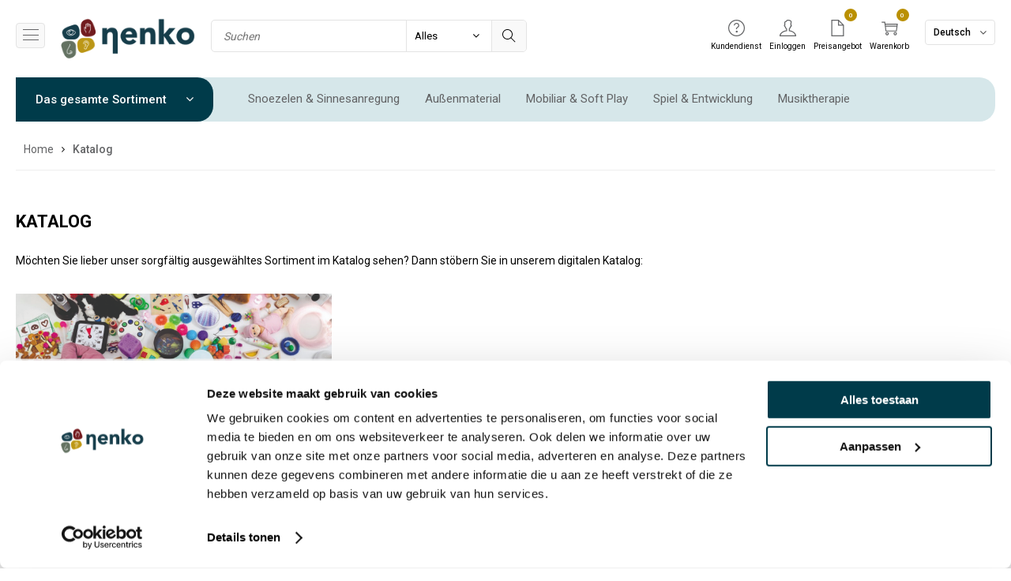

--- FILE ---
content_type: text/html; charset=UTF-8
request_url: https://www.nenko.de/katalog/
body_size: 12790
content:
<!DOCTYPE html>
<html lang="nl">
<head>
	<meta charset="utf-8" />
	<title>Katalog - Nenko</title>
	<meta name="description" content="" />
	<meta name="revisit-after" content="3 days" />
	<meta name="robots" content="follow,index" />
	<meta name="author" content="Online Identity" />
	<meta name="HandheldFriendly" content="true" />
	<meta name="MobileOptimized" content="480" />
	<meta name="viewport" content="width=device-width, initial-scale=1.0, maximum-scale=1.0, user-scalable=0" />
	<!--
            ===========================================
            Online Identity & Solutions BV
            www.onlineidentity.nl
            ===========================================
    -->
	<link rel="icon" type="image/png" href="/images/favicon.png" />
	<!--[if IE]><link rel="shortcut icon" href="/images/favicon.ico"/><![endif]-->
	<link rel="stylesheet" type="text/css" href="/include/css/plugins.css?v=2" />
	<link rel="stylesheet" type="text/css" href="https://fonts.googleapis.com/css?family=Roboto:300,400,500,700,900&display=swap" />
    <link rel="stylesheet" type="text/css" href="/include/css/stylesheet.css?v=2" />
	<link rel="stylesheet" type="text/css" href="/include/css/responsive.css?v=2" />
            <script id="Cookiebot" src="https://consent.cookiebot.com/uc.js" data-cbid="29d9b2f0-e77c-4620-964c-7e084b11bc54" data-blockingmode="auto" type="text/javascript"></script>
    	<script src="/include/js/plugins.js?v=2" data-cookieconsent="ignore"></script>
	<script src="/include/js/functions.js?v=5" data-cookieconsent="ignore"></script>
    <script>
                (function(w,d,s,l,i){w[l]=w[l]||[];w[l].push({'gtm.start':new Date().getTime(),event:'gtm.js'});var f=d.getElementsByTagName(s)[0],j=d.createElement(s),dl=l!='dataLayer'?'&l='+l:'';j.async=true;j.src='https://www.googletagmanager.com/gtm.js?id='+i+dl;f.parentNode.insertBefore(j,f);})(window,document,'script','dataLayer','GTM-KD4DG35');
        (function(i,s,o,g,r,a,m){i['GoogleAnalyticsObject']=r;i[r]=i[r]||function(){(i[r].q=i[r].q||[]).push(arguments)},i[r].l=1*new Date();a=s.createElement(o),m=s.getElementsByTagName(o)[0];a.async=1;a.src=g;m.parentNode.insertBefore(a,m)})(window,document,'script','//www.google-analytics.com/analytics.js','ga');
        ga('create', 'UA-33137785-4', 'auto');
        ga('set', 'anonymizeIp', true);
        ga('send', 'pageview');
            </script>
</head>
<body>
<noscript><iframe src="https://www.googletagmanager.com/ns.html?id=GTM-KD4DG35" height="0" width="0" style="display:none;visibility:hidden"></iframe></noscript>
<div class="header">
	<div class="mainHeader">
		<div class="mobileMenuOuter"><span id="toggle" class=""><span></span></span><div class="overlayMobileMenu"></div></div>
		<a href="/" class="logo"><img src="/images/logo.png" alt="Nenko" /></a>
		<div class="mainMenuTop">
			<div class="mainMenu">
				<ul>
										<li><a href="/webshop/">Webshop</a></li>
										<li><a href="/projekte/">Projekte</a></li>
										<li><a href="/blog/">Blog</a></li>
										<li><a href="/uber-nenko/">Über Nenko</a></li>
										<li><a href="/kontakt/">Kontakt</a></li>
									</ul>
			</div>
		</div>
		<div class="search">
			<input type="text" class="searchInput" id="search" placeholder="Suchen" onkeypress="return isEnterPressed(event)" />
			<div class="selectContainer searchSelect">
				<div class="selectBoxCol">
					<select id="search_type" class="selectBox" onchange="setSearchType()">
						<option value="all">Alles</option>
						<option value="webshop">Webshop</option>
						<option value="project">Projekt</option>
						<option value="other">Andere</option>
					</select>
				</div>
			</div>
			<button class="searchSubmit" onclick="submitSearch()"><img src="/images/icons/search.svg" alt="Suchen"></button>
		</div>

		<div class="headerRight">
			<div class="loginButtonMobile"><a href="/mein-konto/" class="loginButton">Einloggen</a></div>
			<div class="shopMenu">
				<ul>
					<li class="s-hide t-hide"><a href="/kundendienst/"><span class="shopMenuIcon"><img src="/images/icons/help-alt.svg" alt="Kundendienst" /></span><span class="shopMenuTitle">Kundendienst</span></a>
						<ul class="clientServiceList">
															<li><a href="/kundendienst/service-en-kontakt/">Service &amp; Kontakt	</a></li>
																<li><a href="/kundendienst/bestellen-en-bezahlen/">Bestellen &amp; Bezahlen</a></li>
																<li><a href="/kundendienst/lieferung/">Lieferung</a></li>
																<li><a href="/kundendienst/ruckgabe-en-ruckerstattung/">Rückgabe &amp; Rückerstattung</a></li>
																<li><a href="/kundendienst/garantie-en-reparatur/">Garantie &amp; Reparatur</a></li>
																<li><a href="/kundendienst/nenko-konto/">Nenko Konto</a></li>
														</ul>
					</li>
										<li class="s-hide">
                        <a href="/mein-konto/">
                            <span class="shopMenuIcon">
                                <img src="/images/icons/user.svg" alt="Einloggen" />
                            </span>
                            <span class="shopMenuTitle">Einloggen</span>
                        </a>
                    </li>
					<li><a href="/mein-konto/preisangebot/"><span class="shopMenuIcon"><img src="/images/icons/quotationIcon-dark.svg" alt="Preisangebot" /><span id="offer-small-number" class="count">0</span></span><span class="shopMenuTitle">Preisangebot</span></a></li>
					                    					<li><a href="/warenkorb/"><span class="shopMenuIcon"><img src="/images/icons/shopping-cart.svg" alt="Warenkorb" /><span id="cart-small-number" class="count">0</span></span><span class="shopMenuTitle">Warenkorb</span></a></li>
                    				</ul>
			</div>
			<div class="language s-hide">
                <span class="selectedLanguage">
                                        Deutsch                </span>
                <ul class="languageList">
                                        <li><a href="https://www.nenko.nl/catalogus-nl/">Niederländisch</a></li>
                                        <li><a href="https://www.nenko.fr/catalogue/">Französisch</a></li>
                                        <li class="selected"><a href="https://www.nenko.de/katalog/">Deutsch</a></li>
                                        <li><a href="https://www.nenko.com/catalog/">Reseller</a></li>
                                    </ul>
			</div>
		</div>
	</div>
	<div class="shopCategorieMenu">
		<div class="inner">
			<div class="categorie">
				<div class="categorieCollapse" onclick="document.location='/webshop/';">Das gesamte Sortiment <i class="fa fa-angle-down"></i></div>
				<div class="categorieMenu">
					<div class="leftColumn">
						<ul class="leftMenu">
														<li>
								<a href="/snoezelen-en-sinnesanregung/">Snoezelen &amp; Sinnesanregung</a>
																<ul class="rightMenu">
									<li class="menuSub">
										<span class="col-12 extraBoldFont title-7 greyColor-d mt10">Snoezelen &amp; Sinnesanregung</span>
										<ul class="categorieSubMenu autoColumn-2 mt20">
																						<li><a href="/snoezelen-en-sinnesanregung/nenko-module/">Nenko Module</a></li>
																						<li><a href="/snoezelen-en-sinnesanregung/nenko-interactive/"> Nenko Interactive</a></li>
																						<li><a href="/snoezelen-en-sinnesanregung/snoezelwagen/">Snoezelwagen</a></li>
																						<li><a href="/snoezelen-en-sinnesanregung/projektion/">Projektion</a></li>
																						<li><a href="/snoezelen-en-sinnesanregung/wassersaulen/">Wassersäulen</a></li>
																						<li><a href="/snoezelen-en-sinnesanregung/sense-system/">Sense System</a></li>
																						<li><a href="/snoezelen-en-sinnesanregung/faseroptik-strange/">Faseroptik-Stränge</a></li>
																						<li><a href="/snoezelen-en-sinnesanregung/wasserbetten-en-plateaus/">Wasserbetten &amp; Plateaus</a></li>
																						<li><a href="/snoezelen-en-sinnesanregung/paneele/">Paneele</a></li>
																						<li><a href="/snoezelen-en-sinnesanregung/lichtwirkungen/">Lichtwirkungen</a></li>
																						<li><a href="/snoezelen-en-sinnesanregung/lichteffekte-boden-en-wand/">Lichteffekte Boden &amp; Wand</a></li>
																						<li><a href="/snoezelen-en-sinnesanregung/aromatherapie/">Aromatherapie</a></li>
																						<li><a href="/snoezelen-en-sinnesanregung/spiegelkugeln-en-beleuchtung/">Spiegelkugeln &amp; Beleuchtung</a></li>
																						<li><a href="/snoezelen-en-sinnesanregung/blacklight-en-aufleuchtend/">Blacklight &amp; Aufleuchtend</a></li>
																						<li><a href="/snoezelen-en-sinnesanregung/cds-en-musiksysteme/">CDs &amp; Musiksysteme</a></li>
																						<li><a href="/snoezelen-en-sinnesanregung/dekoration/">Dekoration</a></li>
																						<li><a href="/snoezelen-en-sinnesanregung/massage-en-vibrationen/">Massage &amp; Vibrationen</a></li>
																						<li><a href="/snoezelen-en-sinnesanregung/hange-en-liege-elementen/">Hänge &amp; Liege-Elementen</a></li>
																						<li><a href="/snoezelen-en-sinnesanregung/sinnessatze/">Sinnessätze</a></li>
																						<li><a href="/snoezelen-en-sinnesanregung/led-deckenplatten/">LED Deckenplatten</a></li>
																						<li><a href="/snoezelen-en-sinnesanregung/kunstpflanzen/">Kunstpflanzen</a></li>
																						<li><a href="/snoezelen-en-sinnesanregung/aktivitatsplatte/">Aktivitätsplatte</a></li>
																					</ul>
									</li>
																										</ul>
															</li>
														<li>
								<a href="/auszenmaterial/">Außenmaterial</a>
																<ul class="rightMenu">
									<li class="menuSub">
										<span class="col-12 extraBoldFont title-7 greyColor-d mt10">Außenmaterial</span>
										<ul class="categorieSubMenu autoColumn-2 mt20">
																						<li><a href="/auszenmaterial/outdoor-spielzeug/">Outdoor-Spielzeug</a></li>
																						<li><a href="/auszenmaterial/sand-und-wasserspieltische/">Sand und Wasserspieltische</a></li>
																						<li><a href="/auszenmaterial/outdoor-schaukeln/">Outdoor-Schaukeln</a></li>
																						<li><a href="/auszenmaterial/auszen-snoezelen/">Außen Snoezelen</a></li>
																						<li><a href="/auszenmaterial/schwimmhilfen/">Schwimmhilfen</a></li>
																						<li><a href="/auszenmaterial/sensory-auszenplatten/">Sensory Außenplatten</a></li>
																						<li><a href="/auszenmaterial/roolf-living/">ROOLF living</a></li>
																					</ul>
									</li>
																										</ul>
															</li>
														<li>
								<a href="/mobiliar-en-soft-play/">Mobiliar &amp; Soft Play</a>
																<ul class="rightMenu">
									<li class="menuSub">
										<span class="col-12 extraBoldFont title-7 greyColor-d mt10">Mobiliar &amp; Soft Play</span>
										<ul class="categorieSubMenu autoColumn-2 mt20">
																						<li><a href="/mobiliar-en-soft-play/time-out-en-komfort-raum/">Time-Out &amp; Komfort Raum</a></li>
																						<li><a href="/mobiliar-en-soft-play/spezielle-betten/">Spezielle Betten</a></li>
																						<li><a href="/mobiliar-en-soft-play/weiche-mobel/">Weiche Möbel</a></li>
																						<li><a href="/mobiliar-en-soft-play/relax-sessel/">Relax Sessel</a></li>
																						<li><a href="/mobiliar-en-soft-play/sitz-en-liege-elementen/">Sitz- &amp; Liege-Elementen</a></li>
																						<li><a href="/mobiliar-en-soft-play/wandmatten-en-bodenmatten/">Wandmatten &amp; Bodenmatten</a></li>
																						<li><a href="/mobiliar-en-soft-play/positionierung/">Positionierung</a></li>
																						<li><a href="/mobiliar-en-soft-play/ballebaden/">Bällebaden</a></li>
																						<li><a href="/mobiliar-en-soft-play/klettern-en-steigen/">Klettern &amp; Steigen</a></li>
																						<li><a href="/mobiliar-en-soft-play/balance/">Balance</a></li>
																						<li><a href="/mobiliar-en-soft-play/speicheroptionen-en-mobel/">Speicheroptionen &amp; Möbel </a></li>
																						<li><a href="/mobiliar-en-soft-play/pflege/">Pflege</a></li>
																						<li><a href="/mobiliar-en-soft-play/farbfelder/">Farbfelder</a></li>
																					</ul>
									</li>
																										</ul>
															</li>
														<li>
								<a href="/spiel-en-entwicklung/">Spiel &amp; Entwicklung</a>
																<ul class="rightMenu">
									<li class="menuSub">
										<span class="col-12 extraBoldFont title-7 greyColor-d mt10">Spiel &amp; Entwicklung</span>
										<ul class="categorieSubMenu autoColumn-2 mt20">
																						<li><a href="/spiel-en-entwicklung/zuheigungstiere/">Zuheigungstiere</a></li>
																						<li><a href="/spiel-en-entwicklung/tastsinn/">Tastsinn</a></li>
																						<li><a href="/spiel-en-entwicklung/spiegel/">Spiegel</a></li>
																						<li><a href="/spiel-en-entwicklung/aktivitatstafeln/">Aktivitätstafeln</a></li>
																						<li><a href="/spiel-en-entwicklung/leuchtend/">Leuchtend</a></li>
																						<li><a href="/spiel-en-entwicklung/kommunikationspuppen/">Kommunikationspuppen</a></li>
																						<li><a href="/spiel-en-entwicklung/led-lichtplatten/">LED lichtplatten</a></li>
																						<li><a href="/spiel-en-entwicklung/sand-en-wasser/">Sand &amp; Wasser</a></li>
																						<li><a href="/spiel-en-entwicklung/optik/">Optik</a></li>
																						<li><a href="/spiel-en-entwicklung/drehen-en-rollen/">Drehen &amp; Rollen</a></li>
																						<li><a href="/spiel-en-entwicklung/tischspiele/">Tischspiele</a></li>
																						<li><a href="/spiel-en-entwicklung/aufgaben/">Aufgaben</a></li>
																						<li><a href="/spiel-en-entwicklung/interaktive-haustiere/">Interaktive Haustiere</a></li>
																						<li><a href="/spiel-en-entwicklung/fotokarten-en-spiele/">Fotokarten &amp; Spiele</a></li>
																						<li><a href="/spiel-en-entwicklung/exploration/">Exploration</a></li>
																						<li><a href="/spiel-en-entwicklung/folgen-en-fadeln/">Folgen &amp; Fädeln</a></li>
																						<li><a href="/spiel-en-entwicklung/konstruktion/">Konstruktion</a></li>
																						<li><a href="/spiel-en-entwicklung/formen-en-sortieren/">Formen &amp; Sortieren</a></li>
																						<li><a href="/spiel-en-entwicklung/puzzles/">Puzzles</a></li>
																						<li><a href="/spiel-en-entwicklung/autonomie/">Autonomie</a></li>
																						<li><a href="/spiel-en-entwicklung/tastplatten/">Tastplatten</a></li>
																					</ul>
									</li>
																										</ul>
															</li>
														<li>
								<a href="/musiktherapie/">Musiktherapie</a>
																<ul class="rightMenu">
									<li class="menuSub">
										<span class="col-12 extraBoldFont title-7 greyColor-d mt10">Musiktherapie</span>
										<ul class="categorieSubMenu autoColumn-2 mt20">
																						<li><a href="/musiktherapie/klangwiege-en-klangschale/">Klangwiege &amp; Klangschale</a></li>
																						<li><a href="/musiktherapie/musikpaneele/">Musikpaneele</a></li>
																						<li><a href="/musiktherapie/auszenpaneele/">Außenpaneele</a></li>
																						<li><a href="/musiktherapie/drums-en-schlagzeuge/">Drums &amp; Schlagzeuge</a></li>
																						<li><a href="/musiktherapie/rhythmus-en-schlaginstrumente/">Rhythmus &amp; Schlaginstrumente</a></li>
																						<li><a href="/musiktherapie/kleine-handinstrumente/">Kleine Handinstrumente</a></li>
																						<li><a href="/musiktherapie/instrumentensets/">Instrumentensets</a></li>
																						<li><a href="/musiktherapie/cds-en-musiksysteme/">CDs &amp; Musiksysteme</a></li>
																					</ul>
									</li>
																										</ul>
															</li>
														<li>
								<a href="/sensorische-integration-en-bewegung/">Sensorische Integration &amp; Bewegung</a>
																<ul class="rightMenu">
									<li class="menuSub">
										<span class="col-12 extraBoldFont title-7 greyColor-d mt10">Sensorische Integration &amp; Bewegung</span>
										<ul class="categorieSubMenu autoColumn-2 mt20">
																						<li><a href="/sensorische-integration-en-bewegung/sensorische-schaukel/">Sensorische Schaukel</a></li>
																						<li><a href="/sensorische-integration-en-bewegung/time-timers/">Time Timers</a></li>
																						<li><a href="/sensorische-integration-en-bewegung/gewichtsdecken/">Gewichtsdecken</a></li>
																						<li><a href="/sensorische-integration-en-bewegung/druck/">Druck</a></li>
																						<li><a href="/sensorische-integration-en-bewegung/werfen-en-fangen/">Werfen &amp; Fangen</a></li>
																						<li><a href="/sensorische-integration-en-bewegung/winken-en-tanzen/">Winken &amp; Tanzen</a></li>
																						<li><a href="/sensorische-integration-en-bewegung/schwimmen/">Schwimmen</a></li>
																						<li><a href="/sensorische-integration-en-bewegung/grobmotorik/">Grobmotorik</a></li>
																						<li><a href="/sensorische-integration-en-bewegung/emotionen-en-verhalten/">Emotionen &amp; Verhalten</a></li>
																						<li><a href="/sensorische-integration-en-bewegung/kommunikation-en-konzentration/">Kommunikation &amp; Konzentration</a></li>
																						<li><a href="/sensorische-integration-en-bewegung/ubung-en-koordination/">Übung &amp; Koordination </a></li>
																						<li><a href="/sensorische-integration-en-bewegung/schaukeln-southpaw/">Schaukeln Southpaw</a></li>
																						<li><a href="/sensorische-integration-en-bewegung/balance-en-fahren/">Balance &amp; Fahren</a></li>
																						<li><a href="/sensorische-integration-en-bewegung/therapiematten/">Therapiematten</a></li>
																						<li><a href="/sensorische-integration-en-bewegung/balle/">Bälle</a></li>
																					</ul>
									</li>
																										</ul>
															</li>
														<li>
								<a href="/vorteilssatze/">Vorteilssätze</a>
																<ul class="rightMenu">
									<li class="menuSub">
										<span class="col-12 extraBoldFont title-7 greyColor-d mt10">Vorteilssätze</span>
										<ul class="categorieSubMenu autoColumn-2 mt20">
																						<li><a href="/vorteilssatze/nenko-module/">Nenko Module </a></li>
																						<li><a href="/vorteilssatze/snoezelenwagen/">Snoezelenwagen</a></li>
																						<li><a href="/vorteilssatze/kleine-sensorische-satze/">Kleine Sensorische Sätze</a></li>
																						<li><a href="/vorteilssatze/grosze-sensorische-satze/">Große Sensorische Sätze</a></li>
																						<li><a href="/vorteilssatze/vorteilssatze/">Vorteilssätze</a></li>
																						<li><a href="/vorteilssatze/sinnessatze/">Sinnessätze</a></li>
																						<li><a href="/vorteilssatze/speicheroptionen/">Speicheroptionen</a></li>
																					</ul>
									</li>
																										</ul>
															</li>
														<li>
								<a href="/aktionen/">Aktionen</a>
																<ul class="rightMenu">
									<li class="menuSub">
										<span class="col-12 extraBoldFont title-7 greyColor-d mt10">Aktionen</span>
										<ul class="categorieSubMenu autoColumn-2 mt20">
																						<li><a href="/aktionen/in-the-picture/">In the Picture</a></li>
																						<li><a href="/aktionen/angebote/">Angebote</a></li>
																						<li><a href="/aktionen/geschenkideen/">Geschenkideen</a></li>
																						<li><a href="/aktionen/mengenrabatt/">Mengenrabatt</a></li>
																					</ul>
									</li>
																										</ul>
															</li>
														<li>
								<a href="/neu/">Neu</a>
															</li>
													</ul>
					</div>
				</div>
			</div>
			<div class="outerMenu">
				<ul class="shopMainMenu">
										<li>
						<a href="/snoezelen-en-sinnesanregung/">Snoezelen &amp; Sinnesanregung</a>
												<ul class="subMenu autoColumn-2">
														<li><a href="/snoezelen-en-sinnesanregung/nenko-module/">Nenko Module</a></li>
														<li><a href="/snoezelen-en-sinnesanregung/nenko-interactive/"> Nenko Interactive</a></li>
														<li><a href="/snoezelen-en-sinnesanregung/snoezelwagen/">Snoezelwagen</a></li>
														<li><a href="/snoezelen-en-sinnesanregung/projektion/">Projektion</a></li>
														<li><a href="/snoezelen-en-sinnesanregung/wassersaulen/">Wassersäulen</a></li>
														<li><a href="/snoezelen-en-sinnesanregung/sense-system/">Sense System</a></li>
														<li><a href="/snoezelen-en-sinnesanregung/faseroptik-strange/">Faseroptik-Stränge</a></li>
														<li><a href="/snoezelen-en-sinnesanregung/wasserbetten-en-plateaus/">Wasserbetten &amp; Plateaus</a></li>
														<li><a href="/snoezelen-en-sinnesanregung/paneele/">Paneele</a></li>
														<li><a href="/snoezelen-en-sinnesanregung/lichtwirkungen/">Lichtwirkungen</a></li>
														<li><a href="/snoezelen-en-sinnesanregung/lichteffekte-boden-en-wand/">Lichteffekte Boden &amp; Wand</a></li>
														<li><a href="/snoezelen-en-sinnesanregung/aromatherapie/">Aromatherapie</a></li>
														<li><a href="/snoezelen-en-sinnesanregung/spiegelkugeln-en-beleuchtung/">Spiegelkugeln &amp; Beleuchtung</a></li>
														<li><a href="/snoezelen-en-sinnesanregung/blacklight-en-aufleuchtend/">Blacklight &amp; Aufleuchtend</a></li>
														<li><a href="/snoezelen-en-sinnesanregung/cds-en-musiksysteme/">CDs &amp; Musiksysteme</a></li>
														<li><a href="/snoezelen-en-sinnesanregung/dekoration/">Dekoration</a></li>
														<li><a href="/snoezelen-en-sinnesanregung/massage-en-vibrationen/">Massage &amp; Vibrationen</a></li>
														<li><a href="/snoezelen-en-sinnesanregung/hange-en-liege-elementen/">Hänge &amp; Liege-Elementen</a></li>
														<li><a href="/snoezelen-en-sinnesanregung/sinnessatze/">Sinnessätze</a></li>
														<li><a href="/snoezelen-en-sinnesanregung/led-deckenplatten/">LED Deckenplatten</a></li>
														<li><a href="/snoezelen-en-sinnesanregung/kunstpflanzen/">Kunstpflanzen</a></li>
														<li><a href="/snoezelen-en-sinnesanregung/aktivitatsplatte/">Aktivitätsplatte</a></li>
													</ul>
											</li>
										<li>
						<a href="/auszenmaterial/">Außenmaterial</a>
												<ul class="subMenu autoColumn-2">
														<li><a href="/auszenmaterial/outdoor-spielzeug/">Outdoor-Spielzeug</a></li>
														<li><a href="/auszenmaterial/sand-und-wasserspieltische/">Sand und Wasserspieltische</a></li>
														<li><a href="/auszenmaterial/outdoor-schaukeln/">Outdoor-Schaukeln</a></li>
														<li><a href="/auszenmaterial/auszen-snoezelen/">Außen Snoezelen</a></li>
														<li><a href="/auszenmaterial/schwimmhilfen/">Schwimmhilfen</a></li>
														<li><a href="/auszenmaterial/sensory-auszenplatten/">Sensory Außenplatten</a></li>
														<li><a href="/auszenmaterial/roolf-living/">ROOLF living</a></li>
													</ul>
											</li>
										<li>
						<a href="/mobiliar-en-soft-play/">Mobiliar &amp; Soft Play</a>
												<ul class="subMenu autoColumn-2">
														<li><a href="/mobiliar-en-soft-play/time-out-en-komfort-raum/">Time-Out &amp; Komfort Raum</a></li>
														<li><a href="/mobiliar-en-soft-play/spezielle-betten/">Spezielle Betten</a></li>
														<li><a href="/mobiliar-en-soft-play/weiche-mobel/">Weiche Möbel</a></li>
														<li><a href="/mobiliar-en-soft-play/relax-sessel/">Relax Sessel</a></li>
														<li><a href="/mobiliar-en-soft-play/sitz-en-liege-elementen/">Sitz- &amp; Liege-Elementen</a></li>
														<li><a href="/mobiliar-en-soft-play/wandmatten-en-bodenmatten/">Wandmatten &amp; Bodenmatten</a></li>
														<li><a href="/mobiliar-en-soft-play/positionierung/">Positionierung</a></li>
														<li><a href="/mobiliar-en-soft-play/ballebaden/">Bällebaden</a></li>
														<li><a href="/mobiliar-en-soft-play/klettern-en-steigen/">Klettern &amp; Steigen</a></li>
														<li><a href="/mobiliar-en-soft-play/balance/">Balance</a></li>
														<li><a href="/mobiliar-en-soft-play/speicheroptionen-en-mobel/">Speicheroptionen &amp; Möbel </a></li>
														<li><a href="/mobiliar-en-soft-play/pflege/">Pflege</a></li>
														<li><a href="/mobiliar-en-soft-play/farbfelder/">Farbfelder</a></li>
													</ul>
											</li>
										<li>
						<a href="/spiel-en-entwicklung/">Spiel &amp; Entwicklung</a>
												<ul class="subMenu autoColumn-2">
														<li><a href="/spiel-en-entwicklung/zuheigungstiere/">Zuheigungstiere</a></li>
														<li><a href="/spiel-en-entwicklung/tastsinn/">Tastsinn</a></li>
														<li><a href="/spiel-en-entwicklung/spiegel/">Spiegel</a></li>
														<li><a href="/spiel-en-entwicklung/aktivitatstafeln/">Aktivitätstafeln</a></li>
														<li><a href="/spiel-en-entwicklung/leuchtend/">Leuchtend</a></li>
														<li><a href="/spiel-en-entwicklung/kommunikationspuppen/">Kommunikationspuppen</a></li>
														<li><a href="/spiel-en-entwicklung/led-lichtplatten/">LED lichtplatten</a></li>
														<li><a href="/spiel-en-entwicklung/sand-en-wasser/">Sand &amp; Wasser</a></li>
														<li><a href="/spiel-en-entwicklung/optik/">Optik</a></li>
														<li><a href="/spiel-en-entwicklung/drehen-en-rollen/">Drehen &amp; Rollen</a></li>
														<li><a href="/spiel-en-entwicklung/tischspiele/">Tischspiele</a></li>
														<li><a href="/spiel-en-entwicklung/aufgaben/">Aufgaben</a></li>
														<li><a href="/spiel-en-entwicklung/interaktive-haustiere/">Interaktive Haustiere</a></li>
														<li><a href="/spiel-en-entwicklung/fotokarten-en-spiele/">Fotokarten &amp; Spiele</a></li>
														<li><a href="/spiel-en-entwicklung/exploration/">Exploration</a></li>
														<li><a href="/spiel-en-entwicklung/folgen-en-fadeln/">Folgen &amp; Fädeln</a></li>
														<li><a href="/spiel-en-entwicklung/konstruktion/">Konstruktion</a></li>
														<li><a href="/spiel-en-entwicklung/formen-en-sortieren/">Formen &amp; Sortieren</a></li>
														<li><a href="/spiel-en-entwicklung/puzzles/">Puzzles</a></li>
														<li><a href="/spiel-en-entwicklung/autonomie/">Autonomie</a></li>
														<li><a href="/spiel-en-entwicklung/tastplatten/">Tastplatten</a></li>
													</ul>
											</li>
										<li>
						<a href="/musiktherapie/">Musiktherapie</a>
												<ul class="subMenu autoColumn-2">
														<li><a href="/musiktherapie/klangwiege-en-klangschale/">Klangwiege &amp; Klangschale</a></li>
														<li><a href="/musiktherapie/musikpaneele/">Musikpaneele</a></li>
														<li><a href="/musiktherapie/auszenpaneele/">Außenpaneele</a></li>
														<li><a href="/musiktherapie/drums-en-schlagzeuge/">Drums &amp; Schlagzeuge</a></li>
														<li><a href="/musiktherapie/rhythmus-en-schlaginstrumente/">Rhythmus &amp; Schlaginstrumente</a></li>
														<li><a href="/musiktherapie/kleine-handinstrumente/">Kleine Handinstrumente</a></li>
														<li><a href="/musiktherapie/instrumentensets/">Instrumentensets</a></li>
														<li><a href="/musiktherapie/cds-en-musiksysteme/">CDs &amp; Musiksysteme</a></li>
													</ul>
											</li>
										<li>
						<a href="/sensorische-integration-en-bewegung/">Sensorische Integration &amp; Bewegung</a>
												<ul class="subMenu autoColumn-2">
														<li><a href="/sensorische-integration-en-bewegung/sensorische-schaukel/">Sensorische Schaukel</a></li>
														<li><a href="/sensorische-integration-en-bewegung/time-timers/">Time Timers</a></li>
														<li><a href="/sensorische-integration-en-bewegung/gewichtsdecken/">Gewichtsdecken</a></li>
														<li><a href="/sensorische-integration-en-bewegung/druck/">Druck</a></li>
														<li><a href="/sensorische-integration-en-bewegung/werfen-en-fangen/">Werfen &amp; Fangen</a></li>
														<li><a href="/sensorische-integration-en-bewegung/winken-en-tanzen/">Winken &amp; Tanzen</a></li>
														<li><a href="/sensorische-integration-en-bewegung/schwimmen/">Schwimmen</a></li>
														<li><a href="/sensorische-integration-en-bewegung/grobmotorik/">Grobmotorik</a></li>
														<li><a href="/sensorische-integration-en-bewegung/emotionen-en-verhalten/">Emotionen &amp; Verhalten</a></li>
														<li><a href="/sensorische-integration-en-bewegung/kommunikation-en-konzentration/">Kommunikation &amp; Konzentration</a></li>
														<li><a href="/sensorische-integration-en-bewegung/ubung-en-koordination/">Übung &amp; Koordination </a></li>
														<li><a href="/sensorische-integration-en-bewegung/schaukeln-southpaw/">Schaukeln Southpaw</a></li>
														<li><a href="/sensorische-integration-en-bewegung/balance-en-fahren/">Balance &amp; Fahren</a></li>
														<li><a href="/sensorische-integration-en-bewegung/therapiematten/">Therapiematten</a></li>
														<li><a href="/sensorische-integration-en-bewegung/balle/">Bälle</a></li>
													</ul>
											</li>
										<li>
						<a href="/vorteilssatze/">Vorteilssätze</a>
												<ul class="subMenu autoColumn-2">
														<li><a href="/vorteilssatze/nenko-module/">Nenko Module </a></li>
														<li><a href="/vorteilssatze/snoezelenwagen/">Snoezelenwagen</a></li>
														<li><a href="/vorteilssatze/kleine-sensorische-satze/">Kleine Sensorische Sätze</a></li>
														<li><a href="/vorteilssatze/grosze-sensorische-satze/">Große Sensorische Sätze</a></li>
														<li><a href="/vorteilssatze/vorteilssatze/">Vorteilssätze</a></li>
														<li><a href="/vorteilssatze/sinnessatze/">Sinnessätze</a></li>
														<li><a href="/vorteilssatze/speicheroptionen/">Speicheroptionen</a></li>
													</ul>
											</li>
										<li>
						<a href="/aktionen/" class="boldFont redColor">Aktionen</a>
												<ul class="subMenu autoColumn-2">
														<li><a href="/aktionen/in-the-picture/">In the Picture</a></li>
														<li><a href="/aktionen/angebote/">Angebote</a></li>
														<li><a href="/aktionen/geschenkideen/">Geschenkideen</a></li>
														<li><a href="/aktionen/mengenrabatt/">Mengenrabatt</a></li>
													</ul>
											</li>
										<li>
						<a href="/neu/" class="boldFont greenColor">Neu</a>
											</li>
														</ul>
			</div>
		</div>
	</div>
</div>
<div class="content">
	    <div class="col-12">
        <ul class="breadCrumbs" itemscope itemtype="http://schema.org/BreadcrumbList">
            
			<li itemprop="itemListElement" itemscope itemtype="http://schema.org/ListItem">
				<a title="Home" href="/" itemprop="item">
					<span itemprop="name">Home</span>
					<span itemprop="position" content="1"></span>
				</a>
			</li>

			<li itemprop="itemListElement" itemscope itemtype="http://schema.org/ListItem">
				<a title="Katalog" href="/katalog/" itemprop="item">
					<span itemprop="name">Katalog</span>
					<span itemprop="position" content="2"></span>
				</a>
			</li>
        </ul>
    </div>
        

<div class="col-12 p50-0">
	<div class="col-12">
				<div class="wrapper col-mobile mb40">
			<h1 class="title-6 fontSmooth extraBoldFont greyColor-d col-12">Katalog</h1>
			<div class="paragraph small col-12 mt20">
                                <div class="main_paragraph">
                    M&ouml;chten Sie lieber unser sorgf&auml;ltig ausgew&auml;hltes Sortiment im Katalog sehen? Dann st&ouml;bern Sie in unserem digitalen Katalog:<br />
<br />
<a href="/catalogus/2019-DE/" target="_blank"><img alt="" src="/uploads/wysiwyg/Catalogus_PDF.jpg" style="height:282px; width:400px" /></a>                </div>
                																								                                
                			</div>
		</div>
	</div>
</div>
<div class="clearFix mt40"></div>
</div>

<footer>
	<div class="footerInner">
		<div class="wrapper col-mobile">
			<div class="col-12">
				<div class="col-2-5">
					<span class="title-7 col-12 darkColor boldFont">Kundendienst</span>
					<ul class="footerMenu mt10">
						<li><a href="/kundendienst/">Kundendienst</a></li>
                        <li><a href="/kundendienst/service-en-kontakt/">Service &amp; Kontakt	</a></li>
<li><a href="/kundendienst/bestellen-en-bezahlen/">Bestellen &amp; Bezahlen</a></li>
<li><a href="/kundendienst/lieferung/">Lieferung</a></li>
<li><a href="/kundendienst/ruckgabe-en-ruckerstattung/">Rückgabe &amp; Rückerstattung</a></li>
<li><a href="/kundendienst/garantie-en-reparatur/">Garantie &amp; Reparatur</a></li>
<li><a href="/kundendienst/nenko-konto/">Nenko Konto</a></li>
					</ul>
				</div>
				<div class="col-2 m-mt30">
					<span class="title-7 col-12 darkColor boldFont">Nenko</span>
					<ul class="footerMenu mt10">
						                        <li><a href="/nenko-team/">Nenko-team</a></li>
						                        <li><a href="/sozialen-werkstatte/">Sozialen Werkstätte</a></li>
						                        <li><a href="/sinne-en-symbole/">Sinne &amp; Symbole</a></li>
						                        <li><a href="/farbberatung/">Farbberatung</a></li>
						                        <li><a href="/zielgruppen/">Zielgruppen</a></li>
						                        <li class="mt20"><a href="/stellenangebote/">Stellenangebote</a></li>
											</ul>
				</div>
				<div class="col-2-5 m-mt30">
					<span class="title-7 col-12 darkColor boldFont">Webshop</span>
					<ul class="footerMenu mt10">
						                        <li><a href="/snoezelen-en-sinnesanregung/">Snoezelen &amp; Sinnesanregung</a></li>
						                        <li><a href="/auszenmaterial/">Außenmaterial</a></li>
						                        <li><a href="/mobiliar-en-soft-play/">Mobiliar &amp; Soft Play</a></li>
						                        <li><a href="/spiel-en-entwicklung/">Spiel &amp; Entwicklung</a></li>
						                        <li><a href="/musiktherapie/">Musiktherapie</a></li>
						                        <li><a href="/sensorische-integration-en-bewegung/">Sensorische Integration &amp; Bewegung</a></li>
						                        <li><a href="/vorteilssatze/">Vorteilssätze</a></li>
						                        <li><a href="/aktionen/">Aktionen</a></li>
						                        <li><a href="/neu/">Neu</a></li>
											</ul>
				</div>
				<div class="col-2 m-mt30">
					<span class="title-7 col-12 darkColor boldFont">General</span>
					<ul class="footerMenu mt10">
						                        <li><a href="/disclaimer/">Disclaimer</a></li>
						                        <li><a href="/datenschutzerklarung/">Datenschutzerklärung</a></li>
						                        <li><a href="/allgemeine-geschaftsbedingungen/">Allgemeine Geschäftsbedingungen </a></li>
						                        <li><a href="/impressum/">Impressum</a></li>
						                        <li><a href="/cookies/">Cookies</a></li>
											</ul>
				</div>
				<div class="col-3 m-mt30">
					<span class="title-7 col-12 darkColor boldFont" id="scrollToNewsletter">Newsletter</span>
					<div class="paragraph small darkColor mediumFont col-12 mt10">Möchten Sie über alle Neuigkeiten von Nenko auf dem Laufenden bleiben? Dann melden Sie sich für unseren Newsletter an.</div>
					<form action="/newsletter-danke/" method="POST" class="col-12 mt20">
                        <input type="hidden" name="actie" id="actie" value="0" />
						<div class="col-12 custom">
							<div class="autoWidth"><input type="radio" id="categorie_1" name="categorie" value="Particulier" checked="checked" /><label for="categorie_1"><span></span> Privat</label></div>
							<div class="autoWidth ml20"><input type="radio" id="categorie_2" name="categorie" value="Instelling" /><label for="categorie_2"><span></span> Institut </label></div>
						</div>
                        <div class="col-12 mt20">
                            <select class="input" id="branche" name="branche" style="width: 100%;" required>
                                <option value="">Zielgruppe</option>
                                                                <option value="G">Behinderte Menschen</option>
                                                                <option value="K">Kinder</option>
                                                                <option value="O">Senioren</option>
                                                                <option value="A">Anders</option>
                                                            </select>
                        </div>
						<div class="col-12 mt10"><input type="text" placeholder="Name" name="naam" class="input" required="required" value="" /></div>
						<div class="col-12 mt10"><input type="email" placeholder="E-Mail-Adresse" name="email" class="input" value="" required="required" /></div>
                        <div class="col-12 dpn"><textarea id="message" name="message" class="input"></textarea></div>
						<div class="g-recaptcha col-12 mt5" data-sitekey="6LcRnZ0UAAAAAN0sK-NKD7tyswXSLDe5aoNe9wY-"></div>
						<button type="submit" name="submit_newsletter" class="button extrasmall mt5">Melde dich an</button>
					</form>
				</div>
			</div>
			<div class="col-12 p50-0 pb0">
                                				<span class="title-7 centerText col-12 darkColor boldFont">Nenko Social Media</span>
				<div class="centerDiv">
					<ul class="socialMenu">
                        						<li class="facebook"><a href="https://www.facebook.com/nenkodeutschland/" target="_blank"><i class="fa fa-facebook"></i></a></li>
                        						<li class="instagram"><a href="https://www.instagram.com/nenkomakessense/" target="_blank"><i class="fa fa-instagram"></i></a></li>
                        						<li class="pinterest"><a href="https://nl.pinterest.com/nenkobv/" target="_blank"><i class="fa fa-pinterest"></i></a></li>
                        						<li class="youtube"><a href="https://www.youtube.com/user/NenkoBV" target="_blank"><i class="fa fa-youtube"></i></a></li>
                        					</ul>
				</div>
                				<div class="paragraph small centerText col-12 mt10 greyColor">Nenko makes Sense</div>
			</div>
		</div>
	</div>
	<div class="bottomFooter col-12 p20">
		<div class="paragraph small greyColor">&copy; Copyright 2026 Nenko <span class="mr20 ml20">|</span> <a href="https://www.onlineidentity.nl/" target="_blank">Online Identity & Solutions</a></div>
        <div class="payMethods"><img src="/images/paymethods-DU.png" alt="Verschiedene Zahlungsmöglichkeiten"></div>
        	</div>
</footer>
<div style="display: none;">
    <div id="add-cart-box">
    </div>
	<a href="#add-cart-box" id="add-cart-box-link" class="fancybox"></a>
        
<div id="productvinder" class="3-8">
	<div id="productvinder-stap_1">
		<span class="title-5 mb40 centerText col-12 whiteColor">Für welche Zielgruppe suchen Sie ein Produkt?</span><br />
                <div class="col-2-5 selectStap-1 selectStap-1-senioren" data-checked="0" data-value="senioren">
            <div class="centerDiv">
                                <div class="image max150 round50 mt20 mb20" onclick="switchProductvinder('1','senioren')"><img src="/uploads/doelgroep_zintuig/ouderen-1565782991.png" alt="Senioren" /></div>
                            </div>
            <span class="title-8 mt20 centerText col-12 whiteColor mt20" onclick="switchProductvinder('1','senioren')">Senioren</span>
        </div>
		        <div class="col-2-5 selectStap-1 selectStap-1-behinderten" data-checked="0" data-value="behinderten">
            <div class="centerDiv">
                                <div class="image max150 round50 mt20 mb20" onclick="switchProductvinder('1','behinderten')"><img src="/uploads/doelgroep_zintuig/gehandicapten-1565782974.png" alt="Behinderten" /></div>
                            </div>
            <span class="title-8 mt20 centerText col-12 whiteColor mt20" onclick="switchProductvinder('1','behinderten')">Behinderten</span>
        </div>
		        <div class="col-2-5 selectStap-1 selectStap-1-kinder" data-checked="0" data-value="kinder">
            <div class="centerDiv">
                                <div class="image max150 round50 mt20 mb20" onclick="switchProductvinder('1','kinder')"><img src="/uploads/doelgroep_zintuig/kinderen-1565782983.png" alt="Kinder" /></div>
                            </div>
            <span class="title-8 mt20 centerText col-12 whiteColor mt20" onclick="switchProductvinder('1','kinder')">Kinder</span>
        </div>
		        <div class="col-2-5 selectStap-1 selectStap-1-rehabilitation-en-therapie" data-checked="0" data-value="rehabilitation-en-therapie">
            <div class="centerDiv">
                                <div class="image max150 round50 mt20 mb20" onclick="switchProductvinder('1','rehabilitation-en-therapie')"><img src="/uploads/doelgroep_zintuig/therapie-en-beweging-1565782998.png" alt="Rehabilitation &amp; Therapie" /></div>
                            </div>
            <span class="title-8 mt20 centerText col-12 whiteColor mt20" onclick="switchProductvinder('1','rehabilitation-en-therapie')">Rehabilitation &amp; Therapie</span>
        </div>
		        <div class="col-2-5 selectStap-1 selectStap-1-none" data-checked="0" data-value="">
            <div class="centerDiv">
                <div class="image max150 round50 mt20 mb20" onclick="switchProductvinder('1','none')"><img src="/uploads/doelgroep_zintuig/geen-doelgroep.png" alt="Keine bestimmte Zielgruppe"></div>
            </div>
            <span class="title-8 mt20 centerText col-12 whiteColor mt20" onclick="switchProductvinder('1','none')">Keine bestimmte Zielgruppe</span>
        </div>
		<div class="col-12 mt20">
			<div class="centerDiv">
				<span class="button whiteGhost" onclick="submitStap('1',false)">Weiter zu Schritt 2 <i class="fa fa-angle-right ml10"></i></span>
			</div>
		</div>
	</div>
	<div id="productvinder-stap_2" style="display: none;">
		<span class="title-5 centerText mb40 col-12 whiteColor">In welcher Preisklasse suchen Sie ein Produkt?</span>
		<span class="title-8 centerText col-12 whiteColor mt20">Ziehen Sie die Bälle, um die Preisspanne zu ändern</span>
		<div class="paragraph col-12 mt20">
			<div class="col-12 priceSlide">
				<div id="sliderRangeFinder" class="rangeBar"></div>
				<div class="rangeValue mt20 centerText whiteColor">
					min &euro; <span class="productvinder_prijs_van_show whiteColor">0</span> -
					max &euro; <span class="productvinder_prijs_tot_show whiteColor">1000</span>
					<input type="hidden" id="productvinder_prijs_van" value="0" />
					<input type="hidden" id="productvinder_prijs_tot" value="1000" />
				</div>
			</div>
		</div>
		<div class="col-12 mt20">
			<div class="centerDiv">
				<span class="button whiteGhost mr10" onclick="submitStap('2',true)"><i class="fa fa-angle-left mr10"></i> Schritt zurück 1</span>
				<span class="button whiteGhost" onclick="submitStap('2',false)">Weiter zu Schritt 3 <i class="fa fa-angle-right ml10"></i></span>
			</div>
		</div>
	</div>
	<div id="productvinder-stap_3" style="display: none;">
		<span class="title-5 centerText col-12 whiteColor">Welche Sinne möchten Sie anregen?</span>
		<span class="title-8 centerText col-12 whiteColor mt20 h50"><span id="zintuig_show"></span></span>
		<div class="centerDiv">
			<div class="senseItems mt20">
								<div class="col-3 selectStap-3 selectStap-3-fuhlen" data-checked="0" data-value="fuhlen">
	                <div class="selectStap-3-inner" onmouseover="$('#zintuig_show').text('Fühlen');" onmouseout="$('#zintuig_show').text('');">
	                    <div class="image" onclick="switchProductvinder('3','fuhlen')"><img class="filterWhite" src="/uploads/doelgroep_zintuig/voelen-1565011690.svg" alt="Fühlen"></div>
	                </div>
					<div class="s-show fs11 whiteColor centerText mt10" onclick="switchProductvinder('3','fuhlen')">Fühlen</div>
				</div>

								<div class="col-3 selectStap-3 selectStap-3-riechen" data-checked="0" data-value="riechen">
	                <div class="selectStap-3-inner" onmouseover="$('#zintuig_show').text('Riechen');" onmouseout="$('#zintuig_show').text('');">
	                    <div class="image" onclick="switchProductvinder('3','riechen')"><img class="filterWhite" src="/uploads/doelgroep_zintuig/ruiken-1565011703.svg" alt="Riechen"></div>
	                </div>
					<div class="s-show fs11 whiteColor centerText mt10" onclick="switchProductvinder('3','riechen')">Riechen</div>
				</div>

								<div class="col-3 selectStap-3 selectStap-3-horen" data-checked="0" data-value="horen">
	                <div class="selectStap-3-inner" onmouseover="$('#zintuig_show').text('Hören');" onmouseout="$('#zintuig_show').text('');">
	                    <div class="image" onclick="switchProductvinder('3','horen')"><img class="filterWhite" src="/uploads/doelgroep_zintuig/horen-1565011711.svg" alt="Hören"></div>
	                </div>
					<div class="s-show fs11 whiteColor centerText mt10" onclick="switchProductvinder('3','horen')">Hören</div>
				</div>

								<div class="col-3 selectStap-3 selectStap-3-sehen" data-checked="0" data-value="sehen">
	                <div class="selectStap-3-inner" onmouseover="$('#zintuig_show').text('Sehen');" onmouseout="$('#zintuig_show').text('');">
	                    <div class="image" onclick="switchProductvinder('3','sehen')"><img class="filterWhite" src="/uploads/doelgroep_zintuig/zien-1565011719.svg" alt="Sehen"></div>
	                </div>
					<div class="s-show fs11 whiteColor centerText mt10" onclick="switchProductvinder('3','sehen')">Sehen</div>
				</div>

								<div class="col-3 selectStap-3 selectStap-3-schmecken" data-checked="0" data-value="schmecken">
	                <div class="selectStap-3-inner" onmouseover="$('#zintuig_show').text('Schmecken');" onmouseout="$('#zintuig_show').text('');">
	                    <div class="image" onclick="switchProductvinder('3','schmecken')"><img class="filterWhite" src="/uploads/doelgroep_zintuig/proeven-1565011728.svg" alt="Schmecken"></div>
	                </div>
					<div class="s-show fs11 whiteColor centerText mt10" onclick="switchProductvinder('3','schmecken')">Schmecken</div>
				</div>

								<div class="col-3 selectStap-3 selectStap-3-vestibular" data-checked="0" data-value="vestibular">
	                <div class="selectStap-3-inner" onmouseover="$('#zintuig_show').text('Vestibulär');" onmouseout="$('#zintuig_show').text('');">
	                    <div class="image" onclick="switchProductvinder('3','vestibular')"><img class="filterWhite" src="/uploads/doelgroep_zintuig/vestibulair-1565011737.svg" alt="Vestibulär"></div>
	                </div>
					<div class="s-show fs11 whiteColor centerText mt10" onclick="switchProductvinder('3','vestibular')">Vestibulär</div>
				</div>

								<div class="col-3 selectStap-3 selectStap-3-propriorezeptiv" data-checked="0" data-value="propriorezeptiv">
	                <div class="selectStap-3-inner" onmouseover="$('#zintuig_show').text('Propriorezeptiv');" onmouseout="$('#zintuig_show').text('');">
	                    <div class="image" onclick="switchProductvinder('3','propriorezeptiv')"><img class="filterWhite" src="/uploads/doelgroep_zintuig/proprioceptief-1565011748.svg" alt="Propriorezeptiv"></div>
	                </div>
					<div class="s-show fs11 whiteColor centerText mt10" onclick="switchProductvinder('3','propriorezeptiv')">Propriorezeptiv</div>
				</div>

								<div class="col-3 selectStap-3 selectStap-3-none" data-checked="0" data-value="">
					<div class="selectStap-3-inner" onmouseover="$('#zintuig_show').text('Kein bestimmter Sinn');" onmouseout="$('#zintuig_show').text('');">
						<div class="image" onclick="switchProductvinder('3','none')"><img class="filterWhite" src="/uploads/doelgroep_zintuig/geen-zintuig.png" alt="Kein bestimmter Sinn"></div>
					</div>
					<div class="s-show fs11 whiteColor centerText mt10" onclick="switchProductvinder('3','none')">Kein bestimmter Sinn</div>
				</div>
			</div>
		</div>
		<div class="col-12 mt20">
			<div class="centerDiv">
				<span class="button whiteGhost mr10" onclick="submitStap('3',true)"><i class="fa fa-angle-left mr10"></i> Schritt zurück 2</span>
				<span class="button whiteGhost" onclick="submitProductvinder()">Sehen Sie sich die Produkte an <i class="fa fa-angle-right ml10"></i></span>
			</div>
		</div>
	</div>
	<input type="hidden" id="productvinder_doelgroepen" value="" />
	<input type="hidden" id="productvinder_zintuigen" value="" />
</div>
<script type="text/javascript">
    $(document).ready(function () {
        $( "#sliderRangeFinder" ).slider({
            range: true,
            min: 0,
            max: 1000,
            values: [0,1000],
            slide: function( event, ui ) {
                $(".productvinder_prijs_van_show").html(ui.values[0]);
                $("#productvinder_prijs_van").val(ui.values[0]);
                $(".productvinder_prijs_tot_show").html(ui.values[1]);
                $("#productvinder_prijs_tot").val(ui.values[1]);
            }
        });
    });
    function switchProductvinder(stap,url_value) {
        if($(".selectStap-"+stap+"-"+url_value).attr("data-checked") == "0") {
            $(".selectStap-"+stap+"-"+url_value).attr("data-checked","1");
            $(".selectStap-"+stap+"-"+url_value).addClass("withBorder");
        } else {
            $(".selectStap-"+stap+"-"+url_value).attr("data-checked","0");
            $(".selectStap-"+stap+"-"+url_value).removeClass("withBorder");
        }
        var inputValue = "";
        $(".selectStap-"+stap).each(function() {
            if($(this).attr("data-checked") == "1") {
                if($(this).attr("data-value") != "") {
                    if (inputValue != "") {
                        inputValue += ",";
                    }
                    inputValue += $(this).attr("data-value");
                }
            }
        });
        if(stap == "1") { $("#productvinder_doelgroepen").val(inputValue); }
        if(stap == "3") { $("#productvinder_zintuigen").val(inputValue); }
    }
    function submitStap(stap, terug) {
        var check = true;
        //if(stap == "1") {
        //    if($("#productvinder_doelgroepen").val() == "") { check = false; alert("Treffen Sie eine Auswahl, indem Sie auf eines der Bilder klicken."); }
        //}
        if(check) {
        	if(terug) {
            	var new_stap = parseInt(stap) - 1;
        	} else {
        		var new_stap = parseInt(stap) + 1;
        	}
            $("#productvinder-stap_" + stap).hide();
            $("#productvinder-stap_" + new_stap).show();
        }
    }
    function submitProductvinder() {
        //if($("#productvinder_zintuigen").val() == "") {
        //    alert("Treffen Sie eine Auswahl, indem Sie auf eines der Bilder klicken.");
        //} else {
            var new_location = "/webshop/";
            if($("#productvinder_doelgroepen").val() != "") { new_location += "&doelgroep="+$("#productvinder_doelgroepen").val(); }
            if(parseFloat($("#productvinder_prijs_van").val()) > 0) { new_location += "&prijs_van="+parseFloat($("#productvinder_prijs_van").val()); }
            if(parseFloat($("#productvinder_prijs_tot").val()) > 0) { new_location += "&prijs_tot="+parseFloat($("#productvinder_prijs_tot").val()); }
            if($("#productvinder_zintuigen").val() != "") { new_location += "&zintuig="+$("#productvinder_zintuigen").val(); }
            document.location = new_location;
        //}
    }
</script>    <div id="niet-ingelogd">
        Sie müssen für diesen Abschnitt angemeldet sein.<br /><br />
        <a href="/mein-konto/" class="readMoreButton">Einloggen</a><span class="clearFix"></span>
        <a href="/mein-konto/registrieren/" class="readMoreButton">Registrieren</a><br />
    </div>
    <div id="ideal_informatie" class="betaal_informatie_popup">Diese Zahloption ist leider für deutsche Kunden nicht verfügbar</div>
    <div id="cc_informatie" class="betaal_informatie_popup">Mit einer Kreditkarte zahlen Sie sicher im Internet. Sie bezahlen mit den Daten, die auf Ihrer Kreditkarte (MasterCard, Maestro oder Visa).</div>
    <div id="paypal_informatie" class="betaal_informatie_popup">Mit PayPal ist die Online-Bezahlung sicher und geschützt. Sie benötigen Ihre Kreditkarte bei der Bezahlung nicht. Ihre Kontonummer oder Kreditkartennummer ist bereits sicher in Ihrem PayPal-Konto gespeichert. Es ist also nicht nötig, Ihre Daten nochmals einzugeben. Mit PayPal brauchen Sie nur Ihre E-Mail-Adresse und Ihr Passwort und Sie können mit wenigen Klicks sicher online bezahlen. PayPal ist für Sie als Käufer kostenlos. Nur möglich für Zahlungen bis zu 250 Euro exkl. MwSt.</div>
    <div id="overboeking_informatie" class="betaal_informatie_popup">Eine überweisung beinhaltet, dass Sie das Geld vorab mittels standard Banküberweisung zahlen. Sie erhalten von Buckaroo eine E-Mail mit der Kontonummer, dem Namen des Begünstigten und natrlich dem zu überweisenden Betrag. Sie müssen den Betrag innerhalb von 7 Tagen mittels standard Banküberweisung zahlen.<br />Sobald das Geld bei uns eingegangen ist, wird Ihre Bestellung bearbeitet. Wenn wir innerhalb von 7 Tagen keine Bezahlung erhalten haben, wird Ihre Bestellung annulliert. <br /><u>Achtung: In der Zwischenzeit kann sich die Lieferzeit bestimmter Produkte geändert haben!</u></div>
    <div id="vooruitbetaal_informatie" class="betaal_informatie_popup">Sie können den auf der Auftragsbestätigung angegebenen Betrag innerhalb von 7 Tagen auf das nachfolgende Konto einzahlen. Sobald das Geld auf unserem Konto eingegangen ist, wird die Bestellung versendet, sofern der Artikel/die Artikel vorrätig ist/sind. <br /><br />Für Deutschland : Nenko BV - <br />ABN AMRO German Branche - Frankfurt am Main<br />Kontonummer: DE60503240003000022546<br /><br />Für die Niederlande: Nenko BV - Kerkdriel<br />ABN AMRO &#039;s-Hertogenbosch<br />Kontonummer: NL54ABNA0539216089<br /><br />Für Belgien: Nenko BVBA - Vorst-Laakdal<br />Fortis Bank Geel<br />Kontonummer: BE0230052464084<br /><br /><i>Bitte stellen Sie sicher, dass Sie bei Ihrer Bezahlung stets Ihre Auftragsbestätigungsnummer angeben!</i></div>
    <div id="factuur_informatie" class="betaal_informatie_popup">Arbeiten Sie bei einer Einrichtung? Dann können Sie bei uns auch auf Rechnung* bezahlen. Wenn Sie lieber per Rechnung* bezahlen möchten, erhalten Sie nach dem Versand Ihrer Bestellung eine Rechnung. Die Zahlungsfrist beträgt 14 Tage.

* Je nach Rechnungsbetrag können wir beschließen, eine angebotene Zahlungsmöglichkeit nicht zu akzeptieren.</div>
    <div id="sofort_informatie" class="betaal_informatie_popup">Sofort ist durch PaybyBank ersetzt worden. Wählen Sie an der Kasse PaybyBank als Ihre Zahlungsmethode. Folgen Sie den einfachen Schritten, um eine sichere Verbindung zu Ihrer Bank herzustellen und Ihre Zahlung über Ihre Banking-App abzuschließen.</div>
    <div id="bancontactmrcash_informatie" class="betaal_informatie_popup">Nicht verfügbar</div>
    <div id="cartebancaire_informatie" class="betaal_informatie_popup">Keine Information verfügbar</div>
    <div id="mandatadministratif_informatie" class="betaal_informatie_popup"></div>
    <div id="cheque_informatie" class="betaal_informatie_popup"></div>
    <div id="cartebleuevisa_informatie" class="betaal_informatie_popup">Keine Information verfügbar</div>
    <div id="eindejaarsfactuur_informatie" class="betaal_informatie_popup">Zwischen 1. November und 1.Januar dieses Jahres, können Sie die Option "Rechnung Ende Jahr" wählen, welche erlaubt das Budget vom laufenden Jahr zu benutzen. Wann Sie die Option gewählt haben, werden alle Produkten die bestellt sind auf diesem Jahr auch auf dem laufenden Jahr in Rechnung gebracht (eben wann nicht (alle) Produkten geliefert sind.  Wir werden ihnen alle Produkten so bald wie möglich liefern. Wann Sie nicht einverstanden sind mit dieser Bedingungen, bitten wir ihnen nicht dieser Option zu wählen.</div>
    <div id="afterpay_informatie" class="betaal_informatie_popup">AfterPay - AfterPay verwaltet (nur für niederländische Staatsbürger) den gesamten Nachzahlungsprozess für www.nenko.com. Dies bedeutet, dass Sie von AfterPay eine digitale Rechnung per E-Mail für die Zahlung der gekauften Produkte erhalten. Wenn Sie zum ersten Mal über AfterPay bezahlen, darf der Betrag der digitalen Rechnung bei www.nenko.com maximal 500 € betragen. Wenn Sie AfterPay bereits bekannt sind, können Sie einen Betrag von bis zu 500 € bezahlen. AfterPay führt eine Datenprüfung durch, um Ihre Zahlungsaufforderung per digitaler Rechnung zu genehmigen. AfterPay wendet eine strenge Datenschutzrichtlinie an, wie in der Datenschutzerklärung beschrieben. In dem unwahrscheinlichen Fall, dass Ihre Anmeldung nicht zur Zahlung per digitaler Rechnung berechtigt ist, können Sie das Produkt natürlich auch mit einer anderen Zahlungsmethode bezahlen. Bei Fragen wenden Sie sich bitte an AfterPay. Weitere Informationen finden Sie im Verbraucherbereich der AfterPay-Website.</div>
    <div id="afhaal_informatie" class="betaal_informatie_popup"></div>
    <div id="newsletter-popup">
        <span class="title-4 col-12 darkColor extraBold">Möchten Sie auf dem Laufenden bleiben?</span>
        <div class="paragraph col-12 mt5">Melden Sie sich für unseren Newsletter an und bleiben Sie auf dem Laufenden. 
Zusätzlich erhalten Sie 5% Rabatt auf Ihren nächsten Webshop-Kauf!</div>
        <form action="/newsletter-danke/" method="POST" class="col-12 mt20">
            <input type="hidden" class="newsletter-popup-actie" name="actie" id="actie" value="0" />
            <div class="col-12 custom">
                <div class="autoWidth"><input type="radio" class="popup_categorie_1" id="popup_categorie_1" name="categorie" value="Particulier" checked="checked" /><label for="popup_categorie_1" onclick="$('.popup_categorie_1').prop('checked',true)"><span></span> Privat</label></div>
                <div class="autoWidth ml20"><input type="radio" class="popup_categorie_2" id="popup_categorie_2" name="categorie" value="Instelling" /><label for="popup_categorie_2" onclick="$('.popup_categorie_2').prop('checked',true)"><span></span> Institut </label></div>
            </div>
            <div class="col-12 mt20">
                <select class="input" id="branche" name="branche" style="width: 100%;" required>
                    <option value="">Zielgruppe</option>
                                            <option value="G">Behinderte Menschen</option>
                                            <option value="K">Kinder</option>
                                            <option value="O">Senioren</option>
                                            <option value="A">Anders</option>
                                    </select>
            </div>
            <div class="col-12 mt10">
                <div class="col-6 col-padding-right-small"><input type="text" placeholder="Name" name="naam" class="input" required="required" value="" /></div>
                <div class="col-6 col-padding-left-small m-mt10"><input type="email" placeholder="E-Mail-Adresse" name="email" class="input" value="" required="required" /></div>
            </div>
            <div class="col-12 mt10">
                <div class="col-8 col-padding-right-small"><div class="g-recaptcha" data-sitekey="6LcRnZ0UAAAAAN0sK-NKD7tyswXSLDe5aoNe9wY-"></div></div>
                <div class="col-4 col-padding-left-small m-mt10"><button type="submit" name="submit_newsletter" class="button floatRightI mt10">Melde dich an</button></div>
                            </div>
        </form>
        <div class="image mt20">
            <img src="/uploads/label/pop-up-nieuwsbrief-1606916287.png" alt="Möchten Sie auf dem Laufenden bleiben?" />
        </div>
    </div>
    <a href="#newsletter-popup" id="newsletter-popup-link" class="fancybox"></a>
</div>
<div class="mobileMenu">
	<div id="menuMobile" class="">
		<div class="menu-wrapper-inner">
			<div class="menu-wrapper">
				<div class="menu-slider">
					<div class="menu">
						<ul>
							<li><div class="menu-item"><a class="menu-anchor" data-menu="1" href="/webshop/">Webshop</a><img class="arrowRight" src="/images/arrow-right.svg" alt="Mehr dazu" /></div></li>
<li><div class="menu-item"><a class="menu-anchor" data-menu="2" href="/projekte/">Projekte</a><img class="arrowRight" src="/images/arrow-right.svg" alt="Mehr dazu" /></div></li>
<li><div class="menu-item"><a class="menu-anchor" data-menu="3" href="/blog/">Blog</a><img class="arrowRight" src="/images/arrow-right.svg" alt="Mehr dazu" /></div></li>
<li><div class="menu-item"><a href="/uber-nenko/">Über Nenko</a></div></li>
<li><div class="menu-item"><a href="/kontakt/">Kontakt</a></div></li>
						</ul>
					</div>
										<div class="submenu menu" data-menu="1">
						<div class="submenu-back">
							<div class="menu-item backItem"><a href="#" class="menu-back"><img class="arrowRight back" src="/images/arrow-left.svg" alt="Zurück" /> Zurück</a></div>
						</div>
						<ul>
							<li class="titleMobileMenu"><a href="/webshop/">Webshop</a></li>
														<li><div class="menu-item"><a href="/snoezelen-en-sinnesanregung/" class="menu-anchor" data-menu="c13">Snoezelen &amp; Sinnesanregung</a><img class="arrowRight" src="/images/arrow-right.svg" alt="Mehr dazu" /></i></div></li>
														<li><div class="menu-item"><a href="/auszenmaterial/" class="menu-anchor" data-menu="c38">Außenmaterial</a><img class="arrowRight" src="/images/arrow-right.svg" alt="Mehr dazu" /></i></div></li>
														<li><div class="menu-item"><a href="/mobiliar-en-soft-play/" class="menu-anchor" data-menu="c3">Mobiliar &amp; Soft Play</a><img class="arrowRight" src="/images/arrow-right.svg" alt="Mehr dazu" /></i></div></li>
														<li><div class="menu-item"><a href="/spiel-en-entwicklung/" class="menu-anchor" data-menu="c5">Spiel &amp; Entwicklung</a><img class="arrowRight" src="/images/arrow-right.svg" alt="Mehr dazu" /></i></div></li>
														<li><div class="menu-item"><a href="/musiktherapie/" class="menu-anchor" data-menu="c35">Musiktherapie</a><img class="arrowRight" src="/images/arrow-right.svg" alt="Mehr dazu" /></i></div></li>
														<li><div class="menu-item"><a href="/sensorische-integration-en-bewegung/" class="menu-anchor" data-menu="c1">Sensorische Integration &amp; Bewegung</a><img class="arrowRight" src="/images/arrow-right.svg" alt="Mehr dazu" /></i></div></li>
														<li><div class="menu-item"><a href="/vorteilssatze/" class="menu-anchor" data-menu="c115">Vorteilssätze</a><img class="arrowRight" src="/images/arrow-right.svg" alt="Mehr dazu" /></i></div></li>
														<li><div class="menu-item"><a href="/aktionen/" class="menu-anchor" data-menu="c22">Aktionen</a><img class="arrowRight" src="/images/arrow-right.svg" alt="Mehr dazu" /></i></div></li>
														<li><div class="menu-item"><a href="/neu/">Neu</a></i></div></li>
													</ul>
					</div>
					<div class="submenu menu" data-menu="2">
						<div class="submenu-back">
							<div class="menu-item backItem"><a href="#" class="menu-back"><img class="arrowRight back" src="/images/arrow-left.svg" alt="Zurück" /> Zurück</a></div>
						</div>
						<ul>
							<li class="titleMobileMenu"><a href="/projekte/">Projekte</a></li>
							<li><div class="menu-item"><a href="/projektubersicht/">Zeige alles</a></div></li>
														<li><div class="menu-item"><a href="/projektubersicht/snoezelen-raume/">Snoezelen-Räume</a></div></li>
														<li><div class="menu-item"><a href="/projektubersicht/time-out-raume-en-comfort-raume/">Time-Out Räume &amp; Comfort Räume</a></div></li>
														<li><div class="menu-item"><a href="/projektubersicht/snoezelen-badezimmer/">Snoezelen-Badezimmer</a></div></li>
														<li><div class="menu-item"><a href="/projektubersicht/tages-aktivitatenraume/">Tages-Aktivitätenräume</a></div></li>
														<li><div class="menu-item"><a href="/projektubersicht/soft-play-raume/">Soft Play Räume</a></div></li>
														<li><div class="menu-item"><a href="/projektubersicht/blacklight-en-uv-raume/">Blacklight &amp; UV Räume</a></div></li>
														<li><div class="menu-item"><a href="/projektubersicht/themenraume/">Themenräume</a></div></li>
														<li><div class="menu-item"><a href="/projektubersicht/interaktive-sportraume/">Interaktive Sporträume</a></div></li>
														<li><div class="menu-item"><a href="/projektubersicht/dex-ihre-digitale-erfahrung/">DEX - Ihre digitale Erfahrung</a></div></li>
														<li><div class="menu-item"><a href="/projektubersicht/snoezelen-garten/">Snoezelen-Garten</a></div></li>
														<li><div class="menu-item"><a href="/projektubersicht/ubrige-projekten/">Übrige Projekten</a></div></li>
													</ul>
					</div>
					<div class="submenu menu" data-menu="3">
						<div class="submenu-back">
							<div class="menu-item backItem"><a href="#" class="menu-back"><img class="arrowRight back" src="/images/arrow-left.svg" alt="Zurück" /> Zurück</a></div>
						</div>
						<ul>
							<li class="titleMobileMenu"><a href="/blog/">Blog</a></li>
							<li><div class="menu-item"><a href="/blog/">Zeige alles</a></div></li>
														<li><div class="menu-item"><a href="/blog/blog-en-nachrichten/">Blog &amp; Nachrichten</a></div></li>
														<li><div class="menu-item"><a href="/soziale-medien/">Soziale Medien</a></div></li>
														<li><div class="menu-item"><a href="/katalog/">Katalogus &amp; Preisliste</a></div></li>
														<li><div class="menu-item"><a href="/projektubersicht/">Aktuelle Projektergebnisse</a></div></li>
														<li><div class="menu-item"><a href="/blog/rabatte/">Rabatte</a></div></li>
														<li><div class="menu-item"><a href="/bewertungen/">Bewertungen</a></div></li>
														<li><div class="menu-item"><a href="/newsletter/">Newsletter</a></div></li>
														<li><div class="menu-item"><a href="/blog/neue-produkten/">Neue Produkten</a></div></li>
														<li><div class="menu-item"><a href="/aktivitaten/">Aktivitäten</a></div></li>
														<li><div class="menu-item"><a href="/stellenangebote/">Jobs &amp; Karriere</a></div></li>
													</ul>
					</div>
					<div class="submenu menu" data-menu="c13">
<div class="submenu-back">
<div class="menu-item backItem"><a href="#" class="menu-back"><img class="arrowRight back" src="/images/arrow-left.svg" alt="Zurück" /> Zurück</a></div>
</div>
<ul>
<li class="titleMobileMenu"><a href="/snoezelen-en-sinnesanregung/">Snoezelen &amp; Sinnesanregung</a></li>
<li><div class="menu-item"><a href="/snoezelen-en-sinnesanregung/nenko-module/">Nenko Module</a></i></div></li>
<li><div class="menu-item"><a href="/snoezelen-en-sinnesanregung/nenko-interactive/"> Nenko Interactive</a></i></div></li>
<li><div class="menu-item"><a href="/snoezelen-en-sinnesanregung/snoezelwagen/">Snoezelwagen</a></i></div></li>
<li><div class="menu-item"><a href="/snoezelen-en-sinnesanregung/projektion/">Projektion</a></i></div></li>
<li><div class="menu-item"><a href="/snoezelen-en-sinnesanregung/wassersaulen/">Wassersäulen</a></i></div></li>
<li><div class="menu-item"><a href="/snoezelen-en-sinnesanregung/sense-system/">Sense System</a></i></div></li>
<li><div class="menu-item"><a href="/snoezelen-en-sinnesanregung/faseroptik-strange/">Faseroptik-Stränge</a></i></div></li>
<li><div class="menu-item"><a href="/snoezelen-en-sinnesanregung/wasserbetten-en-plateaus/">Wasserbetten &amp; Plateaus</a></i></div></li>
<li><div class="menu-item"><a href="/snoezelen-en-sinnesanregung/paneele/">Paneele</a></i></div></li>
<li><div class="menu-item"><a href="/snoezelen-en-sinnesanregung/lichtwirkungen/">Lichtwirkungen</a></i></div></li>
<li><div class="menu-item"><a href="/snoezelen-en-sinnesanregung/lichteffekte-boden-en-wand/">Lichteffekte Boden &amp; Wand</a></i></div></li>
<li><div class="menu-item"><a href="/snoezelen-en-sinnesanregung/aromatherapie/">Aromatherapie</a></i></div></li>
<li><div class="menu-item"><a href="/snoezelen-en-sinnesanregung/spiegelkugeln-en-beleuchtung/">Spiegelkugeln &amp; Beleuchtung</a></i></div></li>
<li><div class="menu-item"><a href="/snoezelen-en-sinnesanregung/blacklight-en-aufleuchtend/">Blacklight &amp; Aufleuchtend</a></i></div></li>
<li><div class="menu-item"><a href="/snoezelen-en-sinnesanregung/cds-en-musiksysteme/">CDs &amp; Musiksysteme</a></i></div></li>
<li><div class="menu-item"><a href="/snoezelen-en-sinnesanregung/dekoration/">Dekoration</a></i></div></li>
<li><div class="menu-item"><a href="/snoezelen-en-sinnesanregung/massage-en-vibrationen/">Massage &amp; Vibrationen</a></i></div></li>
<li><div class="menu-item"><a href="/snoezelen-en-sinnesanregung/hange-en-liege-elementen/">Hänge &amp; Liege-Elementen</a></i></div></li>
<li><div class="menu-item"><a href="/snoezelen-en-sinnesanregung/sinnessatze/">Sinnessätze</a></i></div></li>
<li><div class="menu-item"><a href="/snoezelen-en-sinnesanregung/led-deckenplatten/">LED Deckenplatten</a></i></div></li>
<li><div class="menu-item"><a href="/snoezelen-en-sinnesanregung/kunstpflanzen/">Kunstpflanzen</a></i></div></li>
<li><div class="menu-item"><a href="/snoezelen-en-sinnesanregung/aktivitatsplatte/">Aktivitätsplatte</a></i></div></li>
</ul>
</div>
<div class="submenu menu" data-menu="c38">
<div class="submenu-back">
<div class="menu-item backItem"><a href="#" class="menu-back"><img class="arrowRight back" src="/images/arrow-left.svg" alt="Zurück" /> Zurück</a></div>
</div>
<ul>
<li class="titleMobileMenu"><a href="/auszenmaterial/">Außenmaterial</a></li>
<li><div class="menu-item"><a href="/auszenmaterial/outdoor-spielzeug/">Outdoor-Spielzeug</a></i></div></li>
<li><div class="menu-item"><a href="/auszenmaterial/sand-und-wasserspieltische/">Sand und Wasserspieltische</a></i></div></li>
<li><div class="menu-item"><a href="/auszenmaterial/outdoor-schaukeln/">Outdoor-Schaukeln</a></i></div></li>
<li><div class="menu-item"><a href="/auszenmaterial/auszen-snoezelen/">Außen Snoezelen</a></i></div></li>
<li><div class="menu-item"><a href="/auszenmaterial/schwimmhilfen/">Schwimmhilfen</a></i></div></li>
<li><div class="menu-item"><a href="/auszenmaterial/sensory-auszenplatten/">Sensory Außenplatten</a></i></div></li>
<li><div class="menu-item"><a href="/auszenmaterial/roolf-living/">ROOLF living</a></i></div></li>
</ul>
</div>
<div class="submenu menu" data-menu="c3">
<div class="submenu-back">
<div class="menu-item backItem"><a href="#" class="menu-back"><img class="arrowRight back" src="/images/arrow-left.svg" alt="Zurück" /> Zurück</a></div>
</div>
<ul>
<li class="titleMobileMenu"><a href="/mobiliar-en-soft-play/">Mobiliar &amp; Soft Play</a></li>
<li><div class="menu-item"><a href="/mobiliar-en-soft-play/time-out-en-komfort-raum/">Time-Out &amp; Komfort Raum</a></i></div></li>
<li><div class="menu-item"><a href="/mobiliar-en-soft-play/spezielle-betten/">Spezielle Betten</a></i></div></li>
<li><div class="menu-item"><a href="/mobiliar-en-soft-play/weiche-mobel/">Weiche Möbel</a></i></div></li>
<li><div class="menu-item"><a href="/mobiliar-en-soft-play/relax-sessel/">Relax Sessel</a></i></div></li>
<li><div class="menu-item"><a href="/mobiliar-en-soft-play/sitz-en-liege-elementen/">Sitz- &amp; Liege-Elementen</a></i></div></li>
<li><div class="menu-item"><a href="/mobiliar-en-soft-play/wandmatten-en-bodenmatten/">Wandmatten &amp; Bodenmatten</a></i></div></li>
<li><div class="menu-item"><a href="/mobiliar-en-soft-play/positionierung/">Positionierung</a></i></div></li>
<li><div class="menu-item"><a href="/mobiliar-en-soft-play/ballebaden/">Bällebaden</a></i></div></li>
<li><div class="menu-item"><a href="/mobiliar-en-soft-play/klettern-en-steigen/">Klettern &amp; Steigen</a></i></div></li>
<li><div class="menu-item"><a href="/mobiliar-en-soft-play/balance/">Balance</a></i></div></li>
<li><div class="menu-item"><a href="/mobiliar-en-soft-play/speicheroptionen-en-mobel/">Speicheroptionen &amp; Möbel </a></i></div></li>
<li><div class="menu-item"><a href="/mobiliar-en-soft-play/pflege/">Pflege</a></i></div></li>
<li><div class="menu-item"><a href="/mobiliar-en-soft-play/farbfelder/">Farbfelder</a></i></div></li>
</ul>
</div>
<div class="submenu menu" data-menu="c5">
<div class="submenu-back">
<div class="menu-item backItem"><a href="#" class="menu-back"><img class="arrowRight back" src="/images/arrow-left.svg" alt="Zurück" /> Zurück</a></div>
</div>
<ul>
<li class="titleMobileMenu"><a href="/spiel-en-entwicklung/">Spiel &amp; Entwicklung</a></li>
<li><div class="menu-item"><a href="/spiel-en-entwicklung/zuheigungstiere/">Zuheigungstiere</a></i></div></li>
<li><div class="menu-item"><a href="/spiel-en-entwicklung/tastsinn/">Tastsinn</a></i></div></li>
<li><div class="menu-item"><a href="/spiel-en-entwicklung/spiegel/">Spiegel</a></i></div></li>
<li><div class="menu-item"><a href="/spiel-en-entwicklung/aktivitatstafeln/">Aktivitätstafeln</a></i></div></li>
<li><div class="menu-item"><a href="/spiel-en-entwicklung/leuchtend/">Leuchtend</a></i></div></li>
<li><div class="menu-item"><a href="/spiel-en-entwicklung/kommunikationspuppen/">Kommunikationspuppen</a></i></div></li>
<li><div class="menu-item"><a href="/spiel-en-entwicklung/led-lichtplatten/">LED lichtplatten</a></i></div></li>
<li><div class="menu-item"><a href="/spiel-en-entwicklung/sand-en-wasser/">Sand &amp; Wasser</a></i></div></li>
<li><div class="menu-item"><a href="/spiel-en-entwicklung/optik/">Optik</a></i></div></li>
<li><div class="menu-item"><a href="/spiel-en-entwicklung/drehen-en-rollen/">Drehen &amp; Rollen</a></i></div></li>
<li><div class="menu-item"><a href="/spiel-en-entwicklung/tischspiele/">Tischspiele</a></i></div></li>
<li><div class="menu-item"><a href="/spiel-en-entwicklung/aufgaben/">Aufgaben</a></i></div></li>
<li><div class="menu-item"><a href="/spiel-en-entwicklung/interaktive-haustiere/">Interaktive Haustiere</a></i></div></li>
<li><div class="menu-item"><a href="/spiel-en-entwicklung/fotokarten-en-spiele/">Fotokarten &amp; Spiele</a></i></div></li>
<li><div class="menu-item"><a href="/spiel-en-entwicklung/exploration/">Exploration</a></i></div></li>
<li><div class="menu-item"><a href="/spiel-en-entwicklung/folgen-en-fadeln/">Folgen &amp; Fädeln</a></i></div></li>
<li><div class="menu-item"><a href="/spiel-en-entwicklung/konstruktion/">Konstruktion</a></i></div></li>
<li><div class="menu-item"><a href="/spiel-en-entwicklung/formen-en-sortieren/">Formen &amp; Sortieren</a></i></div></li>
<li><div class="menu-item"><a href="/spiel-en-entwicklung/puzzles/">Puzzles</a></i></div></li>
<li><div class="menu-item"><a href="/spiel-en-entwicklung/autonomie/">Autonomie</a></i></div></li>
<li><div class="menu-item"><a href="/spiel-en-entwicklung/tastplatten/">Tastplatten</a></i></div></li>
</ul>
</div>
<div class="submenu menu" data-menu="c35">
<div class="submenu-back">
<div class="menu-item backItem"><a href="#" class="menu-back"><img class="arrowRight back" src="/images/arrow-left.svg" alt="Zurück" /> Zurück</a></div>
</div>
<ul>
<li class="titleMobileMenu"><a href="/musiktherapie/">Musiktherapie</a></li>
<li><div class="menu-item"><a href="/musiktherapie/klangwiege-en-klangschale/">Klangwiege &amp; Klangschale</a></i></div></li>
<li><div class="menu-item"><a href="/musiktherapie/musikpaneele/">Musikpaneele</a></i></div></li>
<li><div class="menu-item"><a href="/musiktherapie/auszenpaneele/">Außenpaneele</a></i></div></li>
<li><div class="menu-item"><a href="/musiktherapie/drums-en-schlagzeuge/">Drums &amp; Schlagzeuge</a></i></div></li>
<li><div class="menu-item"><a href="/musiktherapie/rhythmus-en-schlaginstrumente/">Rhythmus &amp; Schlaginstrumente</a></i></div></li>
<li><div class="menu-item"><a href="/musiktherapie/kleine-handinstrumente/">Kleine Handinstrumente</a></i></div></li>
<li><div class="menu-item"><a href="/musiktherapie/instrumentensets/">Instrumentensets</a></i></div></li>
<li><div class="menu-item"><a href="/musiktherapie/cds-en-musiksysteme/">CDs &amp; Musiksysteme</a></i></div></li>
</ul>
</div>
<div class="submenu menu" data-menu="c1">
<div class="submenu-back">
<div class="menu-item backItem"><a href="#" class="menu-back"><img class="arrowRight back" src="/images/arrow-left.svg" alt="Zurück" /> Zurück</a></div>
</div>
<ul>
<li class="titleMobileMenu"><a href="/sensorische-integration-en-bewegung/">Sensorische Integration &amp; Bewegung</a></li>
<li><div class="menu-item"><a href="/sensorische-integration-en-bewegung/sensorische-schaukel/">Sensorische Schaukel</a></i></div></li>
<li><div class="menu-item"><a href="/sensorische-integration-en-bewegung/time-timers/">Time Timers</a></i></div></li>
<li><div class="menu-item"><a href="/sensorische-integration-en-bewegung/gewichtsdecken/">Gewichtsdecken</a></i></div></li>
<li><div class="menu-item"><a href="/sensorische-integration-en-bewegung/druck/">Druck</a></i></div></li>
<li><div class="menu-item"><a href="/sensorische-integration-en-bewegung/werfen-en-fangen/">Werfen &amp; Fangen</a></i></div></li>
<li><div class="menu-item"><a href="/sensorische-integration-en-bewegung/winken-en-tanzen/">Winken &amp; Tanzen</a></i></div></li>
<li><div class="menu-item"><a href="/sensorische-integration-en-bewegung/schwimmen/">Schwimmen</a></i></div></li>
<li><div class="menu-item"><a href="/sensorische-integration-en-bewegung/grobmotorik/">Grobmotorik</a></i></div></li>
<li><div class="menu-item"><a href="/sensorische-integration-en-bewegung/emotionen-en-verhalten/">Emotionen &amp; Verhalten</a></i></div></li>
<li><div class="menu-item"><a href="/sensorische-integration-en-bewegung/kommunikation-en-konzentration/">Kommunikation &amp; Konzentration</a></i></div></li>
<li><div class="menu-item"><a href="/sensorische-integration-en-bewegung/ubung-en-koordination/">Übung &amp; Koordination </a></i></div></li>
<li><div class="menu-item"><a href="/sensorische-integration-en-bewegung/schaukeln-southpaw/">Schaukeln Southpaw</a></i></div></li>
<li><div class="menu-item"><a href="/sensorische-integration-en-bewegung/balance-en-fahren/">Balance &amp; Fahren</a></i></div></li>
<li><div class="menu-item"><a href="/sensorische-integration-en-bewegung/therapiematten/">Therapiematten</a></i></div></li>
<li><div class="menu-item"><a href="/sensorische-integration-en-bewegung/balle/">Bälle</a></i></div></li>
</ul>
</div>
<div class="submenu menu" data-menu="c115">
<div class="submenu-back">
<div class="menu-item backItem"><a href="#" class="menu-back"><img class="arrowRight back" src="/images/arrow-left.svg" alt="Zurück" /> Zurück</a></div>
</div>
<ul>
<li class="titleMobileMenu"><a href="/vorteilssatze/">Vorteilssätze</a></li>
<li><div class="menu-item"><a href="/vorteilssatze/nenko-module/">Nenko Module </a></i></div></li>
<li><div class="menu-item"><a href="/vorteilssatze/snoezelenwagen/">Snoezelenwagen</a></i></div></li>
<li><div class="menu-item"><a href="/vorteilssatze/kleine-sensorische-satze/">Kleine Sensorische Sätze</a></i></div></li>
<li><div class="menu-item"><a href="/vorteilssatze/grosze-sensorische-satze/">Große Sensorische Sätze</a></i></div></li>
<li><div class="menu-item"><a href="/vorteilssatze/vorteilssatze/">Vorteilssätze</a></i></div></li>
<li><div class="menu-item"><a href="/vorteilssatze/sinnessatze/">Sinnessätze</a></i></div></li>
<li><div class="menu-item"><a href="/vorteilssatze/speicheroptionen/">Speicheroptionen</a></i></div></li>
</ul>
</div>
<div class="submenu menu" data-menu="c22">
<div class="submenu-back">
<div class="menu-item backItem"><a href="#" class="menu-back"><img class="arrowRight back" src="/images/arrow-left.svg" alt="Zurück" /> Zurück</a></div>
</div>
<ul>
<li class="titleMobileMenu"><a href="/aktionen/">Aktionen</a></li>
<li><div class="menu-item"><a href="/aktionen/in-the-picture/">In the Picture</a></i></div></li>
<li><div class="menu-item"><a href="/aktionen/angebote/">Angebote</a></i></div></li>
<li><div class="menu-item"><a href="/aktionen/geschenkideen/">Geschenkideen</a></i></div></li>
<li><div class="menu-item"><a href="/aktionen/mengenrabatt/">Mengenrabatt</a></i></div></li>
</ul>
</div>
				</div>
			</div>
		</div>
	</div>
	<div class="col-12"><div class="productFinderSideBar"><a href="#productvinder" class="fancybox button small withFilterIcon"><span>Produktberatung</span></a></div></div>
		<div class="col-12">
		<ul class="mobileMenuUnder">
			<li><span class="icon"><img src="/images/icons/help-alt.svg" alt="Kundendienst" /></span><a href="/kundendienst/">Kundendienst</a></li>
			<li>
                <span class="icon"><img src="/images/icons/user.svg" alt="Einloggen" /></span>
                <a href="/mein-konto/">
                    Einloggen                </a>
            </li>
		</ul>
	</div>
	<div class="col-12 gradientLanguage p20">
		<div class="language">
			<span class="selectedLanguage">Deutsch</span>
			<ul class="languageList">
								<li><a href="https://www.nenko.nl/catalogus-nl/">Niederländisch</a></li>
								<li><a href="https://www.nenko.fr/catalogue/">Französisch</a></li>
								<li><a href="https://www.nenko.com/catalog/">Reseller</a></li>
							</ul>
		</div>
	</div>
</div>
<input type="hidden" id="sessie_id" name="sessie_id" value="fir418ca60vp9ebnjm68f7vf5u" />
<input type="hidden" id="pagina" name="pagina" value="/katalog/" />
<input type="hidden" id="taal" name="taal" value="DU" />
<input type="hidden" id="geklikt" name="geklikt" value="0" />
<script src="//www.google.com/recaptcha/api.js" async defer></script>
<script type="text/javascript">
	buildCart("fir418ca60vp9ebnjm68f7vf5u","/katalog/");

	
    	var _smartsupp = _smartsupp || {};
	_smartsupp.key = '3872210159e88b9c7b3c44363b00ddf095aa8b78';
	window.smartsupp||(function(d) { var s,c,o=smartsupp=function(){ o._.push(arguments)};o._=[]; s=d.getElementsByTagName('script')[0];c=d.createElement('script'); c.type='text/javascript';c.charset='utf-8';c.async=true; c.src='https://www.smartsuppchat.com/loader.js?';s.parentNode.insertBefore(c,s); })(document);
    
	function isEnterPressed(evt) {
		var charCode = (evt.which) ? evt.which : evt.keyCode;
		if (charCode == 13) {
			submitSearch();
		}
		return true;
	}
	function submitSearch() {
		if($("#search").val() != "") {
			var zoekwaarde = $("#search").val();
			zoekwaarde = zoekwaarde.replaceAll(" ","+");
			document.location = "/webshop/&search="+zoekwaarde+"&type="+$("#search_type").val();
		}
	}

	function notifyDealerAccount() {
        $.fancybox.open('<div class="p30">Sie sind mit einem Händlerkonto angemeldet. Die angegebenen Preise sind Ihre Händlerpreise ohne Mehrwertsteuer</div>');
    }

	function setSearchType() {
		$("#search").autocomplete({
			source: "/include/php/search.php?type="+$("#search_type option:selected").val(),
			minLength: 4,
			delay: 100,
			appendTo: $("#search").parent(),
			select: function(event, ui) {
				document.location = ui.item.url;
			}
		}).autocomplete( "instance" )._renderItem = function( ul, item ) {
			return $( "<li>" ).append(item.info).appendTo( ul );
		}
	}

	$(document).ready(function() {
		setSearchType();

		if($(window).width() <= 790) {
			$("#search").attr("placeholder","Suchen");
		}
	});

	    setCookieNR("page_visit_clicks","1");
    </script>
</body>
</html>

--- FILE ---
content_type: text/html; charset=UTF-8
request_url: https://www.nenko.de/include/php/cart_functions.php?function=build
body_size: 329
content:
{"aantal_small":"0","aantal_small_offerte":"0","output":"<table class=\"data-table\">\n<tr><td><\/td><td><\/td><td style='text-align:right;'>Inkl. MwSt.<\/td><td style='text-align:right;'>Exkl. MwSt.<\/td><\/tr>\n<tr><td colspan=\"2\" style=\"color:green;\">Keine Versandkosten<\/td><td style=\"text-align:right;color:green;\">&euro; 0,00<\/td><td style=\"text-align:right;color:green;\" class=\"greyColor-l\">&euro; 0,00<\/td><\/tr>\n<tr><td colspan=\"2\"><strong>Gesammt<\/strong><\/td><td style=\"text-align:right;min-width:25%;\"><strong>&euro; 0,00<\/strong><\/td><td style=\"text-align:right;\" class=\"greyColor-l\"><strong>&euro; 0,00<\/strong><\/td><\/tr>\n<tr><td colspan=\"3\">niedriger MwSt.-Satz 9%<\/td><td style=\"text-align:right;\">&euro; 0,00<\/td><\/tr>\n<tr><td colspan=\"3\">hoher MwSt.-Satz 21%<\/td><td style=\"text-align:right;\">&euro; 0,00<\/td><\/tr>\n","output_detail":"","output_detail_totals":"<tr>\n                            <td width=\"80%\" style=\"text-align:right;\">Zwischensumme<\/td>\n                            <td width=\"5%\">&nbsp;<\/td>\n                            <td width=\"7.5%\" class=\"greyColor-l\" style=\"text-align:right;\">&euro; 0,00<\/td>\n                            <td width=\"7.5%\" style=\"text-align:right;\">&euro; 0,00<\/td>\n                          <\/tr>\n<tr>\n                                <td style=\"text-align:right;color:green;\">Keine Versandkosten<\/td>\n                                <td>&nbsp;<\/td>\n                                <td style=\"text-align:right;\" class=\"greyColor-l\">&euro; 0,00<\/td>\n                                <td style=\"text-align:right;color:green;\">&euro; 0,00<\/td>\n                            <\/tr>\n<tr>\n                                <td style=\"text-align:right;font-weight:bold;\">Gesammt<\/td>\n                                <td>&nbsp;<\/td>\n                                <td style=\"text-align:right;font-weight:bold;\" class=\"greyColor-l\">&euro; 0,00<\/td>\n                                <td style=\"text-align:right;font-weight:bold;\">&euro; 0,00<\/td>\n                            <\/tr>\n<tr><td style=\"text-align:right;\">niedriger MwSt.-Satz 9%<\/td><td colspan=\"2\">&nbsp;<\/td><td style=\"text-align:right;\">&euro; 0,00<\/td><\/tr>\n<tr><td style=\"text-align:right;\">hoher MwSt.-Satz 21%<\/td><td colspan=\"2\">&nbsp;<\/td><td style=\"text-align:right;\">&euro; 0,00<\/td><\/tr>\n","afterpay":"false","paypal":"true","betaallimiet_melding":"","voorraad_melding":"","kortingscode_melding":"","output_oci":""}

--- FILE ---
content_type: text/html; charset=utf-8
request_url: https://www.google.com/recaptcha/api2/anchor?ar=1&k=6LcRnZ0UAAAAAN0sK-NKD7tyswXSLDe5aoNe9wY-&co=aHR0cHM6Ly93d3cubmVua28uZGU6NDQz&hl=en&v=N67nZn4AqZkNcbeMu4prBgzg&size=normal&anchor-ms=20000&execute-ms=30000&cb=9uj3l0m97vw5
body_size: 49451
content:
<!DOCTYPE HTML><html dir="ltr" lang="en"><head><meta http-equiv="Content-Type" content="text/html; charset=UTF-8">
<meta http-equiv="X-UA-Compatible" content="IE=edge">
<title>reCAPTCHA</title>
<style type="text/css">
/* cyrillic-ext */
@font-face {
  font-family: 'Roboto';
  font-style: normal;
  font-weight: 400;
  font-stretch: 100%;
  src: url(//fonts.gstatic.com/s/roboto/v48/KFO7CnqEu92Fr1ME7kSn66aGLdTylUAMa3GUBHMdazTgWw.woff2) format('woff2');
  unicode-range: U+0460-052F, U+1C80-1C8A, U+20B4, U+2DE0-2DFF, U+A640-A69F, U+FE2E-FE2F;
}
/* cyrillic */
@font-face {
  font-family: 'Roboto';
  font-style: normal;
  font-weight: 400;
  font-stretch: 100%;
  src: url(//fonts.gstatic.com/s/roboto/v48/KFO7CnqEu92Fr1ME7kSn66aGLdTylUAMa3iUBHMdazTgWw.woff2) format('woff2');
  unicode-range: U+0301, U+0400-045F, U+0490-0491, U+04B0-04B1, U+2116;
}
/* greek-ext */
@font-face {
  font-family: 'Roboto';
  font-style: normal;
  font-weight: 400;
  font-stretch: 100%;
  src: url(//fonts.gstatic.com/s/roboto/v48/KFO7CnqEu92Fr1ME7kSn66aGLdTylUAMa3CUBHMdazTgWw.woff2) format('woff2');
  unicode-range: U+1F00-1FFF;
}
/* greek */
@font-face {
  font-family: 'Roboto';
  font-style: normal;
  font-weight: 400;
  font-stretch: 100%;
  src: url(//fonts.gstatic.com/s/roboto/v48/KFO7CnqEu92Fr1ME7kSn66aGLdTylUAMa3-UBHMdazTgWw.woff2) format('woff2');
  unicode-range: U+0370-0377, U+037A-037F, U+0384-038A, U+038C, U+038E-03A1, U+03A3-03FF;
}
/* math */
@font-face {
  font-family: 'Roboto';
  font-style: normal;
  font-weight: 400;
  font-stretch: 100%;
  src: url(//fonts.gstatic.com/s/roboto/v48/KFO7CnqEu92Fr1ME7kSn66aGLdTylUAMawCUBHMdazTgWw.woff2) format('woff2');
  unicode-range: U+0302-0303, U+0305, U+0307-0308, U+0310, U+0312, U+0315, U+031A, U+0326-0327, U+032C, U+032F-0330, U+0332-0333, U+0338, U+033A, U+0346, U+034D, U+0391-03A1, U+03A3-03A9, U+03B1-03C9, U+03D1, U+03D5-03D6, U+03F0-03F1, U+03F4-03F5, U+2016-2017, U+2034-2038, U+203C, U+2040, U+2043, U+2047, U+2050, U+2057, U+205F, U+2070-2071, U+2074-208E, U+2090-209C, U+20D0-20DC, U+20E1, U+20E5-20EF, U+2100-2112, U+2114-2115, U+2117-2121, U+2123-214F, U+2190, U+2192, U+2194-21AE, U+21B0-21E5, U+21F1-21F2, U+21F4-2211, U+2213-2214, U+2216-22FF, U+2308-230B, U+2310, U+2319, U+231C-2321, U+2336-237A, U+237C, U+2395, U+239B-23B7, U+23D0, U+23DC-23E1, U+2474-2475, U+25AF, U+25B3, U+25B7, U+25BD, U+25C1, U+25CA, U+25CC, U+25FB, U+266D-266F, U+27C0-27FF, U+2900-2AFF, U+2B0E-2B11, U+2B30-2B4C, U+2BFE, U+3030, U+FF5B, U+FF5D, U+1D400-1D7FF, U+1EE00-1EEFF;
}
/* symbols */
@font-face {
  font-family: 'Roboto';
  font-style: normal;
  font-weight: 400;
  font-stretch: 100%;
  src: url(//fonts.gstatic.com/s/roboto/v48/KFO7CnqEu92Fr1ME7kSn66aGLdTylUAMaxKUBHMdazTgWw.woff2) format('woff2');
  unicode-range: U+0001-000C, U+000E-001F, U+007F-009F, U+20DD-20E0, U+20E2-20E4, U+2150-218F, U+2190, U+2192, U+2194-2199, U+21AF, U+21E6-21F0, U+21F3, U+2218-2219, U+2299, U+22C4-22C6, U+2300-243F, U+2440-244A, U+2460-24FF, U+25A0-27BF, U+2800-28FF, U+2921-2922, U+2981, U+29BF, U+29EB, U+2B00-2BFF, U+4DC0-4DFF, U+FFF9-FFFB, U+10140-1018E, U+10190-1019C, U+101A0, U+101D0-101FD, U+102E0-102FB, U+10E60-10E7E, U+1D2C0-1D2D3, U+1D2E0-1D37F, U+1F000-1F0FF, U+1F100-1F1AD, U+1F1E6-1F1FF, U+1F30D-1F30F, U+1F315, U+1F31C, U+1F31E, U+1F320-1F32C, U+1F336, U+1F378, U+1F37D, U+1F382, U+1F393-1F39F, U+1F3A7-1F3A8, U+1F3AC-1F3AF, U+1F3C2, U+1F3C4-1F3C6, U+1F3CA-1F3CE, U+1F3D4-1F3E0, U+1F3ED, U+1F3F1-1F3F3, U+1F3F5-1F3F7, U+1F408, U+1F415, U+1F41F, U+1F426, U+1F43F, U+1F441-1F442, U+1F444, U+1F446-1F449, U+1F44C-1F44E, U+1F453, U+1F46A, U+1F47D, U+1F4A3, U+1F4B0, U+1F4B3, U+1F4B9, U+1F4BB, U+1F4BF, U+1F4C8-1F4CB, U+1F4D6, U+1F4DA, U+1F4DF, U+1F4E3-1F4E6, U+1F4EA-1F4ED, U+1F4F7, U+1F4F9-1F4FB, U+1F4FD-1F4FE, U+1F503, U+1F507-1F50B, U+1F50D, U+1F512-1F513, U+1F53E-1F54A, U+1F54F-1F5FA, U+1F610, U+1F650-1F67F, U+1F687, U+1F68D, U+1F691, U+1F694, U+1F698, U+1F6AD, U+1F6B2, U+1F6B9-1F6BA, U+1F6BC, U+1F6C6-1F6CF, U+1F6D3-1F6D7, U+1F6E0-1F6EA, U+1F6F0-1F6F3, U+1F6F7-1F6FC, U+1F700-1F7FF, U+1F800-1F80B, U+1F810-1F847, U+1F850-1F859, U+1F860-1F887, U+1F890-1F8AD, U+1F8B0-1F8BB, U+1F8C0-1F8C1, U+1F900-1F90B, U+1F93B, U+1F946, U+1F984, U+1F996, U+1F9E9, U+1FA00-1FA6F, U+1FA70-1FA7C, U+1FA80-1FA89, U+1FA8F-1FAC6, U+1FACE-1FADC, U+1FADF-1FAE9, U+1FAF0-1FAF8, U+1FB00-1FBFF;
}
/* vietnamese */
@font-face {
  font-family: 'Roboto';
  font-style: normal;
  font-weight: 400;
  font-stretch: 100%;
  src: url(//fonts.gstatic.com/s/roboto/v48/KFO7CnqEu92Fr1ME7kSn66aGLdTylUAMa3OUBHMdazTgWw.woff2) format('woff2');
  unicode-range: U+0102-0103, U+0110-0111, U+0128-0129, U+0168-0169, U+01A0-01A1, U+01AF-01B0, U+0300-0301, U+0303-0304, U+0308-0309, U+0323, U+0329, U+1EA0-1EF9, U+20AB;
}
/* latin-ext */
@font-face {
  font-family: 'Roboto';
  font-style: normal;
  font-weight: 400;
  font-stretch: 100%;
  src: url(//fonts.gstatic.com/s/roboto/v48/KFO7CnqEu92Fr1ME7kSn66aGLdTylUAMa3KUBHMdazTgWw.woff2) format('woff2');
  unicode-range: U+0100-02BA, U+02BD-02C5, U+02C7-02CC, U+02CE-02D7, U+02DD-02FF, U+0304, U+0308, U+0329, U+1D00-1DBF, U+1E00-1E9F, U+1EF2-1EFF, U+2020, U+20A0-20AB, U+20AD-20C0, U+2113, U+2C60-2C7F, U+A720-A7FF;
}
/* latin */
@font-face {
  font-family: 'Roboto';
  font-style: normal;
  font-weight: 400;
  font-stretch: 100%;
  src: url(//fonts.gstatic.com/s/roboto/v48/KFO7CnqEu92Fr1ME7kSn66aGLdTylUAMa3yUBHMdazQ.woff2) format('woff2');
  unicode-range: U+0000-00FF, U+0131, U+0152-0153, U+02BB-02BC, U+02C6, U+02DA, U+02DC, U+0304, U+0308, U+0329, U+2000-206F, U+20AC, U+2122, U+2191, U+2193, U+2212, U+2215, U+FEFF, U+FFFD;
}
/* cyrillic-ext */
@font-face {
  font-family: 'Roboto';
  font-style: normal;
  font-weight: 500;
  font-stretch: 100%;
  src: url(//fonts.gstatic.com/s/roboto/v48/KFO7CnqEu92Fr1ME7kSn66aGLdTylUAMa3GUBHMdazTgWw.woff2) format('woff2');
  unicode-range: U+0460-052F, U+1C80-1C8A, U+20B4, U+2DE0-2DFF, U+A640-A69F, U+FE2E-FE2F;
}
/* cyrillic */
@font-face {
  font-family: 'Roboto';
  font-style: normal;
  font-weight: 500;
  font-stretch: 100%;
  src: url(//fonts.gstatic.com/s/roboto/v48/KFO7CnqEu92Fr1ME7kSn66aGLdTylUAMa3iUBHMdazTgWw.woff2) format('woff2');
  unicode-range: U+0301, U+0400-045F, U+0490-0491, U+04B0-04B1, U+2116;
}
/* greek-ext */
@font-face {
  font-family: 'Roboto';
  font-style: normal;
  font-weight: 500;
  font-stretch: 100%;
  src: url(//fonts.gstatic.com/s/roboto/v48/KFO7CnqEu92Fr1ME7kSn66aGLdTylUAMa3CUBHMdazTgWw.woff2) format('woff2');
  unicode-range: U+1F00-1FFF;
}
/* greek */
@font-face {
  font-family: 'Roboto';
  font-style: normal;
  font-weight: 500;
  font-stretch: 100%;
  src: url(//fonts.gstatic.com/s/roboto/v48/KFO7CnqEu92Fr1ME7kSn66aGLdTylUAMa3-UBHMdazTgWw.woff2) format('woff2');
  unicode-range: U+0370-0377, U+037A-037F, U+0384-038A, U+038C, U+038E-03A1, U+03A3-03FF;
}
/* math */
@font-face {
  font-family: 'Roboto';
  font-style: normal;
  font-weight: 500;
  font-stretch: 100%;
  src: url(//fonts.gstatic.com/s/roboto/v48/KFO7CnqEu92Fr1ME7kSn66aGLdTylUAMawCUBHMdazTgWw.woff2) format('woff2');
  unicode-range: U+0302-0303, U+0305, U+0307-0308, U+0310, U+0312, U+0315, U+031A, U+0326-0327, U+032C, U+032F-0330, U+0332-0333, U+0338, U+033A, U+0346, U+034D, U+0391-03A1, U+03A3-03A9, U+03B1-03C9, U+03D1, U+03D5-03D6, U+03F0-03F1, U+03F4-03F5, U+2016-2017, U+2034-2038, U+203C, U+2040, U+2043, U+2047, U+2050, U+2057, U+205F, U+2070-2071, U+2074-208E, U+2090-209C, U+20D0-20DC, U+20E1, U+20E5-20EF, U+2100-2112, U+2114-2115, U+2117-2121, U+2123-214F, U+2190, U+2192, U+2194-21AE, U+21B0-21E5, U+21F1-21F2, U+21F4-2211, U+2213-2214, U+2216-22FF, U+2308-230B, U+2310, U+2319, U+231C-2321, U+2336-237A, U+237C, U+2395, U+239B-23B7, U+23D0, U+23DC-23E1, U+2474-2475, U+25AF, U+25B3, U+25B7, U+25BD, U+25C1, U+25CA, U+25CC, U+25FB, U+266D-266F, U+27C0-27FF, U+2900-2AFF, U+2B0E-2B11, U+2B30-2B4C, U+2BFE, U+3030, U+FF5B, U+FF5D, U+1D400-1D7FF, U+1EE00-1EEFF;
}
/* symbols */
@font-face {
  font-family: 'Roboto';
  font-style: normal;
  font-weight: 500;
  font-stretch: 100%;
  src: url(//fonts.gstatic.com/s/roboto/v48/KFO7CnqEu92Fr1ME7kSn66aGLdTylUAMaxKUBHMdazTgWw.woff2) format('woff2');
  unicode-range: U+0001-000C, U+000E-001F, U+007F-009F, U+20DD-20E0, U+20E2-20E4, U+2150-218F, U+2190, U+2192, U+2194-2199, U+21AF, U+21E6-21F0, U+21F3, U+2218-2219, U+2299, U+22C4-22C6, U+2300-243F, U+2440-244A, U+2460-24FF, U+25A0-27BF, U+2800-28FF, U+2921-2922, U+2981, U+29BF, U+29EB, U+2B00-2BFF, U+4DC0-4DFF, U+FFF9-FFFB, U+10140-1018E, U+10190-1019C, U+101A0, U+101D0-101FD, U+102E0-102FB, U+10E60-10E7E, U+1D2C0-1D2D3, U+1D2E0-1D37F, U+1F000-1F0FF, U+1F100-1F1AD, U+1F1E6-1F1FF, U+1F30D-1F30F, U+1F315, U+1F31C, U+1F31E, U+1F320-1F32C, U+1F336, U+1F378, U+1F37D, U+1F382, U+1F393-1F39F, U+1F3A7-1F3A8, U+1F3AC-1F3AF, U+1F3C2, U+1F3C4-1F3C6, U+1F3CA-1F3CE, U+1F3D4-1F3E0, U+1F3ED, U+1F3F1-1F3F3, U+1F3F5-1F3F7, U+1F408, U+1F415, U+1F41F, U+1F426, U+1F43F, U+1F441-1F442, U+1F444, U+1F446-1F449, U+1F44C-1F44E, U+1F453, U+1F46A, U+1F47D, U+1F4A3, U+1F4B0, U+1F4B3, U+1F4B9, U+1F4BB, U+1F4BF, U+1F4C8-1F4CB, U+1F4D6, U+1F4DA, U+1F4DF, U+1F4E3-1F4E6, U+1F4EA-1F4ED, U+1F4F7, U+1F4F9-1F4FB, U+1F4FD-1F4FE, U+1F503, U+1F507-1F50B, U+1F50D, U+1F512-1F513, U+1F53E-1F54A, U+1F54F-1F5FA, U+1F610, U+1F650-1F67F, U+1F687, U+1F68D, U+1F691, U+1F694, U+1F698, U+1F6AD, U+1F6B2, U+1F6B9-1F6BA, U+1F6BC, U+1F6C6-1F6CF, U+1F6D3-1F6D7, U+1F6E0-1F6EA, U+1F6F0-1F6F3, U+1F6F7-1F6FC, U+1F700-1F7FF, U+1F800-1F80B, U+1F810-1F847, U+1F850-1F859, U+1F860-1F887, U+1F890-1F8AD, U+1F8B0-1F8BB, U+1F8C0-1F8C1, U+1F900-1F90B, U+1F93B, U+1F946, U+1F984, U+1F996, U+1F9E9, U+1FA00-1FA6F, U+1FA70-1FA7C, U+1FA80-1FA89, U+1FA8F-1FAC6, U+1FACE-1FADC, U+1FADF-1FAE9, U+1FAF0-1FAF8, U+1FB00-1FBFF;
}
/* vietnamese */
@font-face {
  font-family: 'Roboto';
  font-style: normal;
  font-weight: 500;
  font-stretch: 100%;
  src: url(//fonts.gstatic.com/s/roboto/v48/KFO7CnqEu92Fr1ME7kSn66aGLdTylUAMa3OUBHMdazTgWw.woff2) format('woff2');
  unicode-range: U+0102-0103, U+0110-0111, U+0128-0129, U+0168-0169, U+01A0-01A1, U+01AF-01B0, U+0300-0301, U+0303-0304, U+0308-0309, U+0323, U+0329, U+1EA0-1EF9, U+20AB;
}
/* latin-ext */
@font-face {
  font-family: 'Roboto';
  font-style: normal;
  font-weight: 500;
  font-stretch: 100%;
  src: url(//fonts.gstatic.com/s/roboto/v48/KFO7CnqEu92Fr1ME7kSn66aGLdTylUAMa3KUBHMdazTgWw.woff2) format('woff2');
  unicode-range: U+0100-02BA, U+02BD-02C5, U+02C7-02CC, U+02CE-02D7, U+02DD-02FF, U+0304, U+0308, U+0329, U+1D00-1DBF, U+1E00-1E9F, U+1EF2-1EFF, U+2020, U+20A0-20AB, U+20AD-20C0, U+2113, U+2C60-2C7F, U+A720-A7FF;
}
/* latin */
@font-face {
  font-family: 'Roboto';
  font-style: normal;
  font-weight: 500;
  font-stretch: 100%;
  src: url(//fonts.gstatic.com/s/roboto/v48/KFO7CnqEu92Fr1ME7kSn66aGLdTylUAMa3yUBHMdazQ.woff2) format('woff2');
  unicode-range: U+0000-00FF, U+0131, U+0152-0153, U+02BB-02BC, U+02C6, U+02DA, U+02DC, U+0304, U+0308, U+0329, U+2000-206F, U+20AC, U+2122, U+2191, U+2193, U+2212, U+2215, U+FEFF, U+FFFD;
}
/* cyrillic-ext */
@font-face {
  font-family: 'Roboto';
  font-style: normal;
  font-weight: 900;
  font-stretch: 100%;
  src: url(//fonts.gstatic.com/s/roboto/v48/KFO7CnqEu92Fr1ME7kSn66aGLdTylUAMa3GUBHMdazTgWw.woff2) format('woff2');
  unicode-range: U+0460-052F, U+1C80-1C8A, U+20B4, U+2DE0-2DFF, U+A640-A69F, U+FE2E-FE2F;
}
/* cyrillic */
@font-face {
  font-family: 'Roboto';
  font-style: normal;
  font-weight: 900;
  font-stretch: 100%;
  src: url(//fonts.gstatic.com/s/roboto/v48/KFO7CnqEu92Fr1ME7kSn66aGLdTylUAMa3iUBHMdazTgWw.woff2) format('woff2');
  unicode-range: U+0301, U+0400-045F, U+0490-0491, U+04B0-04B1, U+2116;
}
/* greek-ext */
@font-face {
  font-family: 'Roboto';
  font-style: normal;
  font-weight: 900;
  font-stretch: 100%;
  src: url(//fonts.gstatic.com/s/roboto/v48/KFO7CnqEu92Fr1ME7kSn66aGLdTylUAMa3CUBHMdazTgWw.woff2) format('woff2');
  unicode-range: U+1F00-1FFF;
}
/* greek */
@font-face {
  font-family: 'Roboto';
  font-style: normal;
  font-weight: 900;
  font-stretch: 100%;
  src: url(//fonts.gstatic.com/s/roboto/v48/KFO7CnqEu92Fr1ME7kSn66aGLdTylUAMa3-UBHMdazTgWw.woff2) format('woff2');
  unicode-range: U+0370-0377, U+037A-037F, U+0384-038A, U+038C, U+038E-03A1, U+03A3-03FF;
}
/* math */
@font-face {
  font-family: 'Roboto';
  font-style: normal;
  font-weight: 900;
  font-stretch: 100%;
  src: url(//fonts.gstatic.com/s/roboto/v48/KFO7CnqEu92Fr1ME7kSn66aGLdTylUAMawCUBHMdazTgWw.woff2) format('woff2');
  unicode-range: U+0302-0303, U+0305, U+0307-0308, U+0310, U+0312, U+0315, U+031A, U+0326-0327, U+032C, U+032F-0330, U+0332-0333, U+0338, U+033A, U+0346, U+034D, U+0391-03A1, U+03A3-03A9, U+03B1-03C9, U+03D1, U+03D5-03D6, U+03F0-03F1, U+03F4-03F5, U+2016-2017, U+2034-2038, U+203C, U+2040, U+2043, U+2047, U+2050, U+2057, U+205F, U+2070-2071, U+2074-208E, U+2090-209C, U+20D0-20DC, U+20E1, U+20E5-20EF, U+2100-2112, U+2114-2115, U+2117-2121, U+2123-214F, U+2190, U+2192, U+2194-21AE, U+21B0-21E5, U+21F1-21F2, U+21F4-2211, U+2213-2214, U+2216-22FF, U+2308-230B, U+2310, U+2319, U+231C-2321, U+2336-237A, U+237C, U+2395, U+239B-23B7, U+23D0, U+23DC-23E1, U+2474-2475, U+25AF, U+25B3, U+25B7, U+25BD, U+25C1, U+25CA, U+25CC, U+25FB, U+266D-266F, U+27C0-27FF, U+2900-2AFF, U+2B0E-2B11, U+2B30-2B4C, U+2BFE, U+3030, U+FF5B, U+FF5D, U+1D400-1D7FF, U+1EE00-1EEFF;
}
/* symbols */
@font-face {
  font-family: 'Roboto';
  font-style: normal;
  font-weight: 900;
  font-stretch: 100%;
  src: url(//fonts.gstatic.com/s/roboto/v48/KFO7CnqEu92Fr1ME7kSn66aGLdTylUAMaxKUBHMdazTgWw.woff2) format('woff2');
  unicode-range: U+0001-000C, U+000E-001F, U+007F-009F, U+20DD-20E0, U+20E2-20E4, U+2150-218F, U+2190, U+2192, U+2194-2199, U+21AF, U+21E6-21F0, U+21F3, U+2218-2219, U+2299, U+22C4-22C6, U+2300-243F, U+2440-244A, U+2460-24FF, U+25A0-27BF, U+2800-28FF, U+2921-2922, U+2981, U+29BF, U+29EB, U+2B00-2BFF, U+4DC0-4DFF, U+FFF9-FFFB, U+10140-1018E, U+10190-1019C, U+101A0, U+101D0-101FD, U+102E0-102FB, U+10E60-10E7E, U+1D2C0-1D2D3, U+1D2E0-1D37F, U+1F000-1F0FF, U+1F100-1F1AD, U+1F1E6-1F1FF, U+1F30D-1F30F, U+1F315, U+1F31C, U+1F31E, U+1F320-1F32C, U+1F336, U+1F378, U+1F37D, U+1F382, U+1F393-1F39F, U+1F3A7-1F3A8, U+1F3AC-1F3AF, U+1F3C2, U+1F3C4-1F3C6, U+1F3CA-1F3CE, U+1F3D4-1F3E0, U+1F3ED, U+1F3F1-1F3F3, U+1F3F5-1F3F7, U+1F408, U+1F415, U+1F41F, U+1F426, U+1F43F, U+1F441-1F442, U+1F444, U+1F446-1F449, U+1F44C-1F44E, U+1F453, U+1F46A, U+1F47D, U+1F4A3, U+1F4B0, U+1F4B3, U+1F4B9, U+1F4BB, U+1F4BF, U+1F4C8-1F4CB, U+1F4D6, U+1F4DA, U+1F4DF, U+1F4E3-1F4E6, U+1F4EA-1F4ED, U+1F4F7, U+1F4F9-1F4FB, U+1F4FD-1F4FE, U+1F503, U+1F507-1F50B, U+1F50D, U+1F512-1F513, U+1F53E-1F54A, U+1F54F-1F5FA, U+1F610, U+1F650-1F67F, U+1F687, U+1F68D, U+1F691, U+1F694, U+1F698, U+1F6AD, U+1F6B2, U+1F6B9-1F6BA, U+1F6BC, U+1F6C6-1F6CF, U+1F6D3-1F6D7, U+1F6E0-1F6EA, U+1F6F0-1F6F3, U+1F6F7-1F6FC, U+1F700-1F7FF, U+1F800-1F80B, U+1F810-1F847, U+1F850-1F859, U+1F860-1F887, U+1F890-1F8AD, U+1F8B0-1F8BB, U+1F8C0-1F8C1, U+1F900-1F90B, U+1F93B, U+1F946, U+1F984, U+1F996, U+1F9E9, U+1FA00-1FA6F, U+1FA70-1FA7C, U+1FA80-1FA89, U+1FA8F-1FAC6, U+1FACE-1FADC, U+1FADF-1FAE9, U+1FAF0-1FAF8, U+1FB00-1FBFF;
}
/* vietnamese */
@font-face {
  font-family: 'Roboto';
  font-style: normal;
  font-weight: 900;
  font-stretch: 100%;
  src: url(//fonts.gstatic.com/s/roboto/v48/KFO7CnqEu92Fr1ME7kSn66aGLdTylUAMa3OUBHMdazTgWw.woff2) format('woff2');
  unicode-range: U+0102-0103, U+0110-0111, U+0128-0129, U+0168-0169, U+01A0-01A1, U+01AF-01B0, U+0300-0301, U+0303-0304, U+0308-0309, U+0323, U+0329, U+1EA0-1EF9, U+20AB;
}
/* latin-ext */
@font-face {
  font-family: 'Roboto';
  font-style: normal;
  font-weight: 900;
  font-stretch: 100%;
  src: url(//fonts.gstatic.com/s/roboto/v48/KFO7CnqEu92Fr1ME7kSn66aGLdTylUAMa3KUBHMdazTgWw.woff2) format('woff2');
  unicode-range: U+0100-02BA, U+02BD-02C5, U+02C7-02CC, U+02CE-02D7, U+02DD-02FF, U+0304, U+0308, U+0329, U+1D00-1DBF, U+1E00-1E9F, U+1EF2-1EFF, U+2020, U+20A0-20AB, U+20AD-20C0, U+2113, U+2C60-2C7F, U+A720-A7FF;
}
/* latin */
@font-face {
  font-family: 'Roboto';
  font-style: normal;
  font-weight: 900;
  font-stretch: 100%;
  src: url(//fonts.gstatic.com/s/roboto/v48/KFO7CnqEu92Fr1ME7kSn66aGLdTylUAMa3yUBHMdazQ.woff2) format('woff2');
  unicode-range: U+0000-00FF, U+0131, U+0152-0153, U+02BB-02BC, U+02C6, U+02DA, U+02DC, U+0304, U+0308, U+0329, U+2000-206F, U+20AC, U+2122, U+2191, U+2193, U+2212, U+2215, U+FEFF, U+FFFD;
}

</style>
<link rel="stylesheet" type="text/css" href="https://www.gstatic.com/recaptcha/releases/N67nZn4AqZkNcbeMu4prBgzg/styles__ltr.css">
<script nonce="qNHLyjuzsCYd6twKupdgaw" type="text/javascript">window['__recaptcha_api'] = 'https://www.google.com/recaptcha/api2/';</script>
<script type="text/javascript" src="https://www.gstatic.com/recaptcha/releases/N67nZn4AqZkNcbeMu4prBgzg/recaptcha__en.js" nonce="qNHLyjuzsCYd6twKupdgaw">
      
    </script></head>
<body><div id="rc-anchor-alert" class="rc-anchor-alert"></div>
<input type="hidden" id="recaptcha-token" value="[base64]">
<script type="text/javascript" nonce="qNHLyjuzsCYd6twKupdgaw">
      recaptcha.anchor.Main.init("[\x22ainput\x22,[\x22bgdata\x22,\x22\x22,\[base64]/[base64]/[base64]/bmV3IHJbeF0oY1swXSk6RT09Mj9uZXcgclt4XShjWzBdLGNbMV0pOkU9PTM/bmV3IHJbeF0oY1swXSxjWzFdLGNbMl0pOkU9PTQ/[base64]/[base64]/[base64]/[base64]/[base64]/[base64]/[base64]/[base64]\x22,\[base64]\\u003d\\u003d\x22,\x22MUHCkMKDw4TCp8OgwqYDKsKkWS/[base64]/Dl8O3w4Y9ZsOfw4/CtlPDscOdCMKQdMOkwovDkUfCm8KmXsOdw4jDhhdfw4VFbMOUwqXDpVovwqASwrjCjnrDhDwEw4/CiHfDkTMmDsKgATnCuXtdAcKZH044GMKOKsKOVgfCgD/[base64]/CvUnCj3bCsMOnFwfCqMKOe0/Du8OzBMKTR8KSCsOkwpLDoiXDuMOiwrM+DMKuTcOPB0o3eMO4w5HCi8KUw6AXwo/DjSfClsOiLjfDkcKeaUNswoLDvcKYwqogwprCgj7CisOqw79IwrzCicK8P8K7w5Ehdn0xFX3Du8KRBcKCwrjChGjDjcKswqHCo8K3wpTDizUqGj7CjAbCj3MYCi9rwrIjb8KNCVlcw53CuBnDoG/[base64]/[base64]/ChXTCqUkSwoTDkMOCw4bDt1PDpsO2w4HClcOCP8KMDsKDPsKqwr/DrsO7IcKTw5/Cj8OYwr8lRBPDtynDn29Hw5BFJ8OnwoZeD8OGw6cZXsOEPMOHwpcbw4xCcSHCr8KZVx/DpwbCmjDCq8KqcsOKw64tw77DsSR8Cic1w6NuwoMbQMO1U0jDqz9MWVfDhMOmwqZ/[base64]/wrzClSpcw6oWwr7Chj8Ewp1Dw7rCmcKsBTDCvRFJJcO3woxgwpMww7jCt3/DkcKow70ZNmJ3wpQHwp9jwqgGEXl0wr3DhsKZVcOgwrPCsixKwoZgew1Jw4jDlsK+w55Rw5rDtUUUw6vDogRhC8OpfcOUwrvCuHBew6jDixYSHH3ChCNJw7gjw67Cui9GwqcoLw/Cn8Krwp3CunbCk8OOwrodfcKYbcK0YgwkwpTDrHfCqsKoWwNJfAIuZTrCoQknQgwiw7w4CRs+ecOOwpk1wpXDmsO4w5zDjcKUIRszw4zCssO/CGIfw5bDmRg1XMKLQlA8RijDlcOYw6jDjcO9cMOzaWEowppUUh3Dn8O2cEjCvMOfFcKuckvCi8KtLhgeOsOgeWvChcOMQsK/wq7CgD5ywrXCj0gLFMO9MMONQkYzwp7Dvhx7w58sOBgWMFAxOsKnRH8Qw7c7w6bCqSAIZybCohTCtMKXQVwww7Z5woJsEcOGC3ZQw7TDucK4w4wQw7vDmlvDoMOFHjgQfQ85w5cVXcK/w4nDtAsVw6/[base64]/wpVcwpsow5MDD8K+LMOJw68xU8OJw7AHUDYJwoB3LRhQwq04fMOow7PDqk3DtsKiwpnDphDCviXDksOGa8OWTsKQwqgGwqkjH8KAwr4jZcKQwqANw77DqCbCoEV5cijDvyIiNsK4wrzDkcK/W2zChGNGwq4Qw7sxw4PCsRYDU3fDpsOWwo0Awo3DoMKRw5d9bwhiw4rDl8OGwo7DvcK4wqEQWsKjwo3Dq8OpY8O4LcKELSdLLsOqw6bDkw8cwqLCoUB3w4IZw5TDpT0TZsKHF8OJWMOZTsKIw7kVEsKFJyjDv8Oza8KLw5QJQG/DvcKUw57DihnDgXYidFRuMzU3wp3Dj1HDr1LDmsOMLXbDjB7DrWvCqEvCjMKswp1Uw4MXWBoCwrXCslY+woDDjcOlwofDvXoOw47DuV4FcHNPw6hHV8KIwpTDs07DuF/DjMOTw5QNwoRIecO/w7rCugxow6BHCHA0wrAdISA/dUFSw51CVcKcDMKpFm1bXsOpNSvCnHPDkx3DusK8w7bCjcKtwok4wqoNb8O0DMOLHigFwqN/[base64]/[base64]/wqNRwqjDt8O1XV7ChADCpMOMPcO3w5zCiEbCv8OmF8O8GcOMT217w6J9dcKRC8OhAcKaw5zDnQXDosK0w6MyKMOOOkXDv0Bmw4ESV8O8aSheT8OOwqRCcl3Cp2/Dt27ClxfCljVLw7Uvw5LDgUDCgiQMwodKw7fCjwzDl8OBXH/CgnPCncKEwqHCusK0TGPDhsK3wr4Tw4fCvsO6w6TDqGoXLCsZwohUwr4zUBbDlTRQw7PCo8ObTBE9WcOBwr3Cl3ouw6dmdsODwq86Q1rCsVnDhsOrDsKqTU1MOsKKwqRvwq7ClQB2KHgAJgo7wrbDq3scw5wvwqVtOADDnsO9wobDrCA/eMO0M8Kewqo8J3sdwqsLO8OcWcO3fitWATHCrcKZwq/CncOAZcOAw6DCpBAPwofDgcK/QMKiwrFhw5nDgQE7wqDCscOiW8KmL8KJwpTCmsKbA8KowpZpw6bDp8KlRBo6wrLCv09iwpNeHGBTwqzCqQnCrF/Cu8OdWgrCh8OafUZoXB0Hwoc7AgU9ccOkQXJVDlI0MAtkJsO7LcO/FMKyM8K1wqdpH8OIPsOmbEDDlMOsNg3CgxTDncOQdcOOZ2RRfsKhbQzCr8OLZMO9woZYYcO5NmfCt2YxasKfwqnDlW7DlcK9ODUFAUrCojNKw6MmfcK6wrTDkTluwr4BwrnDkAvCp1fCux/Dp8K+wodcE8K4BMO5w4ZKwp/DvTPDtcKNw73Dk8O7FcOfdsObPnQRwpnCt3/[base64]/wpnDgsO7w4PDrT3CgXrDsMK/ZyjClFfDt3AmwpfDuMOVwrguwq/Ck8KNSsKkwqLCjcKfwrp1bMOww6LDhB/Ch2vDvzjDgUPDsMOydMK9wq/DqsO6wonCmsO0w6jDrVjCh8OLEsOXcwPCpcOrKMKEw4MKHUlHCcOnA8K7cg8cTkLDg8Kew5fCosOswqcKw6oqAQLChFfDnUTDtMOcworDs1gNwrlDRjk5w5/CtS7DrAdPATLDnxdXwpHDtFXCosO8woLDrijCmMOAw4xIw6F5wr5mwqbDs8OLwovCuDlfTwtTTEQww4XDvsKmwrfCmsKMwqjDk27ClkosaAUuLcONFCTCmDw6wrDClMKHEMKcwpJgLsOSwprDqsOTw5d4w43Cu8OFw5fDn8KEUMKHWj7CrMKqw7bCnizCviXDt8K7wo/DlzRMwoQTw7hYwp3CmsOMVT9pYSrDgsKkEA7CksK1w5vDhD4hw7rDkwzDjMKlwrfCnhXCix8NKX4GwonDjUHChWlgasOMw4MJESLDqTxPS8ORw6nDl1RZwq/[base64]/Dgh1qwpnDs8K5WRTDv8KMw6nDthPDqn7Ct8KkwpfCncKcw6UaasK/wrrCp0DDuXvCjnnCpRhlw4o2w7zCiErDiTIrXsKZJcKjw7x4wqVOTA7Cuh46wqFzAMKmOgJGw6B7wrRqwo5Hw5DDpsOuw6PDi8KQwqEGwohAwpfDi8KHBi/CrcOkDMOzwrlvZMKBcis1w6RWw6DCq8K7JyJ8wrE3w73CokpAw65cQx1FcsOUJCfCmMK+wqvDrj/DmQRlQjwAe8KnE8Odw6TCv39QW13CtMO8TcOuQVsxCwBRw4DCkERQIHoew5nDlMODw5xTwq3DsWNDcwQPwq/Diiscwp3Dk8OOw5Vaw4ouK13Cr8OIccKVw74jJcKnw6JXdyTDicOXYMOTesOjZkrChmPCnDfDmWvCpsKHIcK8McO/UF7DumHDoTfDlcKQw5HCicOAw41aS8K+w6sDD1zDnlPDgTjChHDCsiMoUVzDjMOqw63DuMKLw5vCt2FsVS3CowVdYMK9w7nCqcOzwoPCvVnDljwCWmQzNm9HWUrDjGzDjMKGwoHCqsKXVcONwq7Cp8OzQ0/DqFDDonbDi8O2JMOCworDv8Kcw5jDnMKlRxlowqpKwrnDhE89wpvDocOKwokaw4pNw5nChsKJY2PDm0zDvsO/wqcKw7MaTcKGw5nCjW3Cq8OGwrrDvcO+Yj7DkcKEwqPDqXLCpMKwaEbCtigPw4PCrMOnwosZP8Kmw7fCiVgYw7lFw4zDhMOOTMO/[base64]/DrcOJEMO/O8OFHHERexFNwq3CuMOowp4mDMKnwrQdw79KwqLCvsKDTnc1LlvCiMOGw5zCjR7DucOQVcKQJcO0RgDCjMKrecO/NMKiX0DDqRQma3zChsOBE8KBw77DgcKeDMObw40Sw44jwr/DqyREZg3DjXzCrBplA8OiUcKvW8OKdcKSCsK/[base64]/CssKXw5/DlMKPO8KBMw3DvcOQMcOoXAcQQDcvRgjCjnhPw6DDomzCvUjDg8O2EcO2LFIKLT3DtMKQw4l8ID7CjsOTwpXDrsKdwp8vLMK9wrFYbcKbacOsesOXwrjDlsKvI23ClQxREwoowpgvS8OsWyF6O8OpwrrCtsO7wrFTOcOYw5nDpScNwoDDv8K/w4bCvcKnwpFewqbCjRDDgxDCv8OQwo7ChsOgw5PCj8O8wojCmcK9RWYBMMKkw7powo0sbkPCrGzDosKBwo/DgcKTAcKfwr7CgsO9AWB2RQM3D8KaXcOBwoLDm23Cix9Rwq7ChcKDw67DliPDp1fDuRTCsCfCg2cFwqEVwqQDw5ZiwpzDnC0Nw4lIw7XCmsOPMcKiw6EMb8KMw4PDmmbDmWZ0YWl+K8OsTkvCjMKHw40hUzDCksKjLcO3O01ywox9ZHVgZSgLwrA/Yz0iw70Mw6xbZMOrwo9yWcO0wprClBdVZcKzwqzCmsO0Y8OPW8OeWFHDo8KiwoQgw6Zcwr9zacOcw5Ukw6fCnMKeRMK/FRnCusOrwozCmMKCKcO9F8O7w50Uwpw+YUY3wqHDicO0wrbCoBrDg8OKw5d+w7zDkGDCtBl0EsOywqXDjmNCLXTChFc2AsOpAcKkHsK/Rn/Dkih7wqjCjcOyKEjCiS4VdMO1DMK1wooxaXfDmiNLwoPCgxkewrXDnQo/fcKYUMOuMETCtsOQwozCrSPDhV10HMO8w7HDtMOfIzTCgsK6G8O/w48wWlPDo29ow6zCtmwEw6BCwod+wqPCm8KXwqfDog4bwoLDl30VX8K7Kgh+V8OiHg9Hwp0HwqgaGS3Dmn/Cs8Oowptnw7DDnMOew6hiwrJCw6JewqjCl8OVbsOkODVEESnCnsKIwrEzwpjDnMKcwrE/Ux1pZGsiw5hhfcO0w5YwQMKzZHRawqvCkMOMw5zDvFNVwq0Xw5jCrS/DrjFHGsKmw6bDvMKpwp5QGAvDlRLDvsKQw4d1wo40wrZ3wokXw4g1dCXDpjhfRWQ7LMK+H2LClsO4em7Cm1BIGnBswp0dwoLCngc/wp4yEjzCs3VPw6jDhCV1w47DiEHDmSI7LMOtwqTDklk3w77DmmlEwpNrFcKYV8KKV8KAQMKuFcKJA092w6V/w4TDtR87OBEGwqbCkMKSKnF/[base64]/w6k/[base64]/DjcOJJzxce0MSw5XDqB/DhlLCs0vCp8OHZMO+EsKKwrHDvMOFAn41wrHCmcONSiVWw7/CncOMwpvDk8KxQMKBTgMJw7YIwqdlwoDDmsOfwrIEB3PCo8KPw4d9ag8awpoeB8KISijCqHdxXzF2w4UsbcOIRMKcwrcDwoYCV8KTAQtxwpVUwrbDvsKIVmVTw4TCvsKBwoTDvcKIPUbDsmE6w4nDkxswSsO8FUgkbEPDoB/CiwM7w600OF52wrVraMOAViFHw6XDvCzDsMKIw4BqwqjDl8OewrzCgTwaMMKOwqzChcKMWsKWWC7CthDDo0zDu8OVesKww70swrTDthcLwpp2wrnCh3cLw4XDm0vDtsOawqzDrsK2C8KYVH9Qw7rDiyE/MsKNwpIEwpx1w651aDgBUcK7w7h0IA9+w4tuw6zDr3B3XsOidQ8oOHbDgX/CsiFVwpd/w5PDqsOOP8KDfF0OacOAHsO/wrZHwpVGHQHDoHdje8K1UmLCihrDicOBwo4ZdMK2Z8O7wo1nwrhMw5LCv2pzwop6w7JNY8K5L30jwpHCocK1AEvDksOtw4crwoVuwr83SXHDr3fDm1/DgQowDlUmVcOmLsKDw6EfLR3DmcKqw47Cs8KGMl7DlivCr8ODC8KVFlLCg8K+w6EHw6l+wonDg2kvwpnCjw7Cm8KKwotpBj9Bw6sIwpLDksOLOB7DsC/DsMKTQcOeFUFRwq7DohnCrikndsOrw78UZsOpfU5Awr4VOsOKfcKwd8O3VFB+wqw3wqXDk8Oawp/[base64]/Dl8KHLzQ5wpHCg20GNsOfwpgPbcObwpcwRH9XCsKRTsKUaEfDuUFVwo1Jw53Dk8OJwq4nacO7w5vCkcOgwpTDg1fCoHYxwo3Di8Kaw4fDnsOHS8Kjw517PG9RX8O3w4/[base64]/[base64]/Ckksmw4YTw59jw4DCmcKDwo/CoMOfDMKDEMO8w7lgwqnDsMOswqtqw6LDpgcdJcKVO8KYaRPCkcKHCWDCvsOyw40mw7h9w4tmCcOgN8Kjw50nwojCl0vDk8O0wrDCssOWPQ42w7QVUsK9fMKyXsKkaMK5VAnDuUACwr/Dt8KawoHCtBc7a8K9WBtpfsOYwr11wrZgaGXDhQ4Aw6J1w6PDicKjw5UtUMOWwo/[base64]/Cj8Kzw7nChHXCisOnKcOweDEIFmdoRcO+wq7DuE1ARUPDt8ORwr3DkcKueMKnw69fbB/DqMOcZCcUwpnCm8OAw68ow5M8w4XChMOZUXoedMOAG8OTw4vCpMO1RsKcwosCYsKXwp3DlHoEUsKfUsK0X8O2csO8HHHCq8KOfABDZBNuwrcVHDl3e8K1wohJUDBsw7kKw53CmQrDhF92wr45VDjDrcOuw7MXGMKowqQ/[base64]/[base64]/Cm1Y9E17CpVPDuMKKwpHCgMOMDcK9wrLDhVcQw5drAcOfw4FWciLCvsK3U8O5wrEtwq4HQExnYcOgw4HDq8OxU8KUGsO/w7nCsCcIw63CncKBPsOXA0/DnSkiwo/[base64]/CpRkYw67ClAvDvcK4w7zDpFrDixvCjcOTOyIaHcKNw5Uhwr3ClsO+wpJuwrN5w5E0cMOvwrLDs8KdFnnDksK4wrtow5zCiAFbw5HDlcKyf1EtdE7CpR98PcOACkPCocKVwqrCvHLCncOaw6DDisKFwqI8M8KBbcKlKcO/wojDghh2wrZQwonCk0cET8KcacKuIS7DpXZEZMK9wqvCm8OQPn1bAU/Du23CmFTCvzk0CcO0acOreVbDtV/DjSXCkF3CicOPKMKAwo7CkMKgwrJQb2HCjMOUIcKowqrCl8KbZcKDTyp/XmLDicKvOcOdDHEWw5JuwqzDsBItwpbDkcKgwqBjw6EARCNrCBwXwrcrwrPCsSYMTcKrw6zCrC0IATnDjjdIL8KBaMOLUxnDjsO+wrw6L8OPAhRGw7Mbw6zDh8KQLRbDglXDrcOcGUIOw47DksKjw53CiMOIwoPCnUdiwq/[base64]/Dp8KTw7gED8Kfw57Dg1XCm8KnZSx1L8K5M8OawpbDs8KcwpsYw67DtHQqw5HDrMKWw5BbG8OQcMKMbwnDiMOZUMKSwpkoD3cPGMKHw7FGwpxYW8KsdcK3wrLCrinCgMOwBsOaaC7DtsK/ScKWDsOsw7VmwqnDl8OUYzwFQcKZcUAewpBTw6hwBApcI8KhVAFMBcKGAy3Cp0DDlsK4wqlhw6vCjcOYw7jCqsK8JUB2wpgbTMO2WWDDusKVwqMtThlMw5rCoBPCsXUvDcOzw6piwoZHXcKCe8O+wp3DuX82eSFha27CnXDDuG/Dm8OhwoTDhsKyOcKbBU9owpHDgQIGIsK4w6bCpGcGEhjCkSBzwr1wJsKpKmvDgMKyJ8KvcDdQPhEUHsOwD2nCucOvw7Q9M1o/wpLChlFBwqTDgMOQQGtLWTRow6FUwp7CmcKaw4HCphzDlcO5VcO9wrfDkXvDo3/DrARhfcO1TyTDjMK+dsKYwrFbwqfDmx3CvsKNwqZLw4xKwpvCh2FaS8KdHWkBwqtRw4UYwrTCtxchfsKdw6NWwqzDmMOjwofCti0iU3rDicKJwqJ8w6/CljY5W8O7XcKuw5hfwqwVbxfDgsOtwoPDiQVow6nCt3kuw4HDrU8LwqbDgkFmwp5hagvCsl3DjcK6woDCjMOewpZkw4bCm8KhTUTDncKvWMKkwrJRwq4zw6XCux8Ow7oqwq7DtDJqw4vDosKzwoZuQ3DDiFJSw4PCsk3Cjl/CvsOVQ8KGfMKCw4zCtMKEw5XDicKCOsKlw4rDv8O1w4E0w59jZl89RHhpQ8OsCg/DncKNRMKnw6F8ByB2wq10V8OjRsKGOsOawp85w5ppQ8Kzw6xHMMOfw7Ucw71TRsKnaMOsLcOuM1ovwqLCp1LCvMKBworDi8KEC8KWTHEZXF0vM2NQwrcvQH/DiMOwwqUmCSAuw5gGIUDCpMOMw4PDoWXDlcOTTcO5OsKHwq8zZ8KOen8TTnEYUhfDsSjDl8KiUsKjw6/Cl8KIaBLCrMKCchDDrMK0ETwuLsKdTMOfwq3DkQLDgcKqw6fDl8OswrfCtnhdDDUgw4sZdy3Dn8K+w4Auw68Kw44FwrnDi8KBLQwaw65ow7DCpGfDhsObKsOCJMOBworDpsKsbFgIwq0QS347CsKWw5rCulTDnMKUwq0QUMKqFUI6w5fDuwHDvz/CsG/Cu8O/wph2aMOXwqjCjMKcZsKgwodFw4bCnG7DhMOmVcOywr9zwoYAd2kMw5jCr8O5TENBwqc4wpfCiWcaw4Q8FWISw7QnwobCksO+BB9uHiDCqsOewr1tAcK0w5HDh8KpOMKla8OnMsKaBDfCr8KVwpzDucOHCRhXa3/CgStWwqfDpVHCtcOXMcKTL8K8FBpNHsKaw7LDgsOVwrcJcsOwbMOEXsOZLsOOwrQfwrFXw4DDl00jwrrDokZwwq3CiDlEw6nDrFIicndvOcKFw502QcOXeMOUNcO9OcOaFzMDwok/[base64]/DoMO/[base64]/[base64]/DmkLCjjnCgRdnw5szwoTCkjxjBA1XR8OoJDMmS8Osw4NRwp8ewpQ5wqIWMzHDhhUrB8KdTMOSwr7Dq8Oxwp/ClFkzCMOSwqEWC8OJEHlmQ14Fw5oHwphUwqHDt8KwO8OYw4HDvMO8RzguJVTCu8OAwq8ow5FIwrLDmR/[base64]/[base64]/YMKcworCrgvDpQZCw4YmLWPDg8O8HcK9bsO6X8O6ScKmwoEzX3nCqR/Ds8K+GsKUw67CiwLClEk/w6/ClcOKwq7CisKvIAjCo8Orw70+KzfCocKMDHxqVHHDusKNYg8XLMK1O8KSfMKQw6zCssOpdsOue8OLwpUkVXLCoMO6wojCksOfw5AXwq/CkjlXecOeMSzCtsOCUTNMw49MwqdzXcK6w6V6w5xTwovCmXPDqMKlQcKAwqZ7wpxtw4/CjCVzw6bDj3vCtsOjw55vR39zw6TDtVBFwoVYYcOlw6fCtlg+w4HCg8KNRsKzPj3Cv3fDs3p7woBhwoo8KcOFdUpMwojCj8O5wp7Dq8OFwqTDl8O3K8KpfsKPwrDCtsK5wqPCqMKdJMO5woQSw5FsVMKOw5TCncOZw6/DisKrw4LCmQhrwpDCl3loMzfDrgXDuwFPworCp8OqW8KOwr7ClcOMw4Q9Ak7CkTfDosK5w7LCo24RwoBAA8O3w5vDrcO3w4fCjMKVfsOuCsKAwoPDlMKxw6LCrTzCh3gkw7nCnwfCoHhlw7/Do01ewrvDlXdPwp/CtkXDkGnDjcKaXsO0CcOgV8Kcw4kMwrDDm37Cs8O1w54pw4wfPglXwqReCmx4w54hw4Bmwq0bw6TCscORdcOGwqjDksKpPMOGGgF/IcOTdjHDp0/CtT/CocKHX8OOLcOzw4oZw4zCqhPCk8OSwp7CgMOqWmVGwokTwpnDrcKQw7kvJkIHBMOSaAbCjMKnV2jDncO6QsKABgzDrXU1H8KTw6jCsHPDpsKxVzoswr9bw5QVwqhaWAcswqVrw6bDlWFDHsOEZ8KSwo5ofVghOHbCmlkNwoPDpW/DosKoaGHDhsOiKMOEw7zCl8OnJcO4DcOKP1HCisOrLABvw7gGVsKqEsO/w5nDmBYzG23Dig0Hw6Bqwp8pdBITN8KkecKawqgtw44Lw5l4XcKJwqxjw79gYsKUCsKRwrZ2w4rDvsOMAg1UNQvChcONworDr8OwwozDtsKBwqRHByTDvcO4VMKcw6/CkgEUZsK/w6tvJ0PClMOPwqLDoXvDtMOzOHDDqVHCsFBHdcOyKjrDrsOiw5EBwojDjmICHV4ZGsOpwr0pV8Kxw5I/WkTDvsKLRFXDl8Oiw6xSw5vDs8KAw5h3ZQYGw6jCkDVywo9GUyIfw6DCoMKRwoXDhcKxwrk/wrLCtCYDwpLCgMKMCsOHw5NMTMKcKjHCpS/[base64]/[base64]/Ds8K7w4xoTHLChsK1e13CnMKFQ07DtMKBw7hVWcKeTcKKwrUJf13DsMKiw6PCpSXCt8Kmw7TCqy3Dh8KAwqVydl11X0sCwo3CqMOiQwnDqlNDVcO0w5Fdw54Uw6V9XWrChcO1B1zClMKhA8OxwqzDlRJ+w7/[base64]/CgzoCfVJOYsKgAcKldAzCg8OfXV15wo7DoMO/wqzChmfDumnChMOnw4/[base64]/DkcOfBlgjFcOSwr3DmjLCh8OER1kqw4LCvTfCpsOWwqPDlcODfxPDusKiwr7CoSrCg1wfw4fDkMKpwrs0w5gUwqvCg8K8wrjDrnnDhcKTwpjCjGF7wrFHw5oqw5rDlsKCQcKAwoxyIcKPWsK0WEzDnsKaw65Qw7HChxjDmwRnWE/CliFTwrTDtj8DMCfCvybClMOnZsKzw4ocPB3Dg8KhK2gmw7fDv8OHw4HCtMKWVcOCwrhmFGvCt8O7blwgw5LCoEfCrMKfw7DCu2nDpG/[base64]/ZhjCo2lsY8Khw69SdW3Dr8OtZ2Fnw7B+EMObMMOvdQclw6p7AsOlw5LDnMKyKR/DicOjN20aw6kLAAFWRcO9wrXCklJsK8KLw53CmsKgwojDsCPCisOjw7rDqsOdesOswp3Dg8OIOsKbwqzDpMO9w55AWcOEwposw6nChRpHwqkgw6UQwo0/XQPCrD1Rw7kDYMOaSsOefMKXw5tdEsKaR8Kdw4/Cg8KWQcKQwrbChxAMLQXCoG7CnDjChcKVwoQKwpwpwoMSKsK2wrF8w5dDC0fCvcO/wrPClsOvwpjDisONwpbDh3PDn8K0w4tJw44Nw7HDkRHCvjTCjAMra8Olw4xfw6/DmiXCuW3ChTU0K1vCjWXDrGMBw7Mvc3vCm8O/w5vDs8O5wpxNDMO/JcO1fcOSXMK7wo0zw542UsOww6cEwqnDnFc+B8KedsOIGMKbDDLCiMKQCgDCk8KLwrjCrnzChkgpR8O2wpvDhjsccF9Tw7nCjsKPwqI6w4Q0wovCsgZsw4/DvcO+woYcOkTClcK2KwkuTlzDpsOCw5BWw48qJMKaUzzCm1M5UcKAw7vDqlY/FFIQw7TCuiJ8wpUAwq3Cs0/Ci3FLOcKkVHjCiMOwwo9sazHDoSnCjC9KwrvDjsKiVMOJw6Zbw6/ChcK0O3ozP8Ovw4vCusKBQcOEaTTDvRQmY8KiwpDCiHhnw4kiwqcscmHDqsKJfD3DrER8XcOew4oqMlLCtlTDhsOnw6TDtgnCrsKAw69kwoTDviJBB0IXFHJMw649w4/CqgbCkBjDmQpgw61IcW8sGQXDn8KwHMO1w65YH1t8XznDpcO8XXFvb08MXsKKT8OXIXEnQQ3DtcOOecKaakdeYwllXSwAwpPDuDJ/FMOgwoXChxLCrQ5xw4ABwpI0HXAlw7nCjnbCiUjCmsKNw75Bw6w4YcOAw7sJwrfCv8KLHG/[base64]/[base64]/Ch8OhwqDCoVFvWsKiI8O5w4TCgx/[base64]/CucOIfcOHwrkKZ8Ovw4zCpVLClAjDphDDvcKKUWAYw4w6wqXDogPCjyIaw6ZKN3UoJsKcDMOBwovCisO1InPDqMKaRcKNwrIoQ8KCw6oJw6TCjhIhR8O6YAsZFMOqwrMhwo7Cmy/Csw82cj7CjMKOwr8uw57Ct3DDmsO3wrFww6ILJA7Cthlywq/CgcKEDMKOw5Fvw65zUcO5X1otw5PDjQjDrsKEw50nWx8zVnnDp1rCvBRMw6/DqzPDlsOSHlnClMOPC2rCicKzOWBQw4XDnsO/[base64]/[base64]/[base64]/CucOdDMONW8OGw43Cu8O5w5rCunHDvU4AasOeVsKOLsOfN8KEW8K7w4dlwrdpwrnCgcK3SWgRdcKdw5LDo2nDj3EiP8O1H2IIInTDqVk1JUbDmgTDqsOiw73CqXo/wpPCrQdQZ2t2CcOXw50YwpJBw41TfXLCinMBwqhqXmvCtxDDmT/[base64]/w4o0w7FAfMKpMsK7KykxDCc+w68lw4LCjz7Dg3gVw7zDicOPSFwLaMOTw6fCvFMRwpEpUMOIworDhcKNwqnDrE/CjSwYSlsbBMKaOMOmPcOFd8KXwp8mw58Pw7tMXcOew4h3BMKfeGFwQMOxw5ASw53CnQEaUiRUw6lIwrDCpBh/wrPDnMOiaQMSB8KyNXPCijjCq8KQCcOucHnDulPCrMKvcsKLwqVhwqDCqMKnOm7CjsKtDT9Ww74uYhvCrmXDuBfCg1nCuTc2w7QuwogJw7hNwrNtw67DicKtZcKGesKwwoHCr8ODwoJdXsOqKV/DisKOw4vDqsKQwoEIZlvConLDqcODLAtcw5jDrMKQOS3CvmrDrzoaw4LChsOGRhYTU3tow5sTw5jCtGVAw7ZWK8KRwpI5wowJw4XCq1Fpwr0+w7DDgmNAQcKBP8OjDX7DqlxDEMODwr53wpLCrjlXwpB4wpMaesKTw65kwofDgcKFwot8b3zCoX/ChcOaRWjCjsOcMlPCvcKBwptHUTQ+GyxMw6g2YcKCQ39mJikffsOQdsKuw7FAMj7DjFRFw5YrwqICw6/[base64]/Cr07CgllqfHvCmRHDgBdfCsOQwqcMw4xdw5kkwq1kw4VgesOWFyHDtGhTD8K5w4koYQZqwr9EPsKGw55tw5DCl8OiwqsCL8KTwqEcO8KNwrrCqsKswrPCqRJJwpXCtBIeLsOaLMK/e8O5w6lCwoowwpp8SVjClsKMDH3CvsKNLkhQw5nDjTRaYyvCgMOiw7cNwqgxAgt2RsOZwrjDjlHDh8OCa8KGBsKWHMOyOH7CpMO2w77DtisCw7/DocKEwr/[base64]/fAVJSMKBEQ9rHkJjwpXDmCY+wqVJw5law5bCmwZVwpPCozM2wpxywoFgUyDDpsKHwo5Ew6J6LhlCw45nw5DCgsK6PzJwCijDqXTCi8OfwpbDpHoUw6pFwoTDtTvDu8ONw5rDnUJ6w6dFw4JcQcKYwpXCrz/CqyNpfSY8w6LCuH7DogPCoSFPwrfCiSLCu00hw5Q4wrTDg1rDoMO1bcOWwpLCjsOxw5IrSSYow440P8K/wpHDvTLDpsKkwrAOw6TChsOpw4bCu3wZw5LDkCYaYcOpL1tPwpvDtsK+w63Cii8AdMKmCcKKw7NxYcKeOGhYw5Y5a8Onwodzw4wEw6vCrm9lwq7CgsKcw57DgsO3OBpzEMKwCUrCrE/CgV8ew6DCvcK2w7bDuzDDlsK9GgLDhsOcw7vCtcO1ZTLCi0fCgVglwr/CjcKVesKOe8Krw7dew5DDoMOUwqIuw53ChsKYw6DCmyPCompuFsKswpgqA1jCtsK9w7HCnMOCwojCj33Cv8O/[base64]/wpIqwojCkMOuwqJZfQtMBcOYXUoLwqnCpA5zW0VxWcOhVsOwwpXDtD8zwpjDlgFow7zCnMOnwrNew7vCsk/[base64]/CosOkwpkVw6sXZ1rDjMKuPcOsRy3Dq8K/HmHCssObwr93SDoHw7FiM3FxMsOGwp9nw4DCmcKew6BofWfCnEsswqV6w7Esw64pw6A/[base64]/wrJgLW8Lw6JLRGbDnynCowMwwopcw58Lwpxow6c8wqDDtyt8csO/w4zDiiZ7w6/[base64]/w6XChD7Cs8OgfcK+w4EnwqDCgHo/ETsCAcK6KCpHFsO8JMKGfyTCrxLDhMK1fhYRwo4Mw7lvw7zDo8OnSWY3dcKIwq/CtRzDpAHCucKiwp3Dn2AMS2wOwoZ8w4zClRrDnEzCiTZSw7zDukjDnW7CqzHDuMObwpwtw4FeLWbCn8KhwpQnwrV8CMKJwr/Dl8OkwqjDpzBew4DDicKoMMKEw6rDl8Kew7UcwozCu8Kfwrs+wrvDrsKkw7t2w6LDrGolwqvCiMK8w45Qw7Qww59aBcO4fR3DsHHDssKnwp4SwobDqMO0TXXCusK/[base64]/DMORDMKSwo5oFMK0w6vCpcO8w69FbR4qewXCq1DCulfCkGjCkU8SQsK0bcOcG8K0f2l/woUQYhfDkjLCu8O9LMKpw6rCgHVWwp9hO8OHPcKiw4EIWcKLWsOoEBhlwo9DUQwbcMOGw5bCnDbDqT8Kw7zDt8KXOsOhw5rDhD/[base64]/wqQyVcO7TGdvcsK2w6nCgMONw6bCksKkw7zDmcOWO2w7EV/[base64]/wqhcbsO+AcKdw47CnTcNExnDvknDgkjCjsK3wozDh8K4wrVTw4dQYzDDllPDpU3CkU7DucOBw7YuC8Kmwqw9RcOUJcOdVcOfw4TDocKmwp5gw7FCwoPDnm86w6ciwp/DviJ+f8KwXcORw6XDs8OfdBoUwoTDhx1+fhJDJBnDsMKuXsKVYyhsRcOpX8OfwovDtMOawozDssKbe3fCp8OtXcOXw4rDtcOMXF3DlGgtw5DDiMKnYQDDj8OtwpjDvF/[base64]/DpE52RsODwqE8w5TCvw7DjwbDosO0w6/DgzfDisO6wpfDhUnClMO/w67CkMOXwrvCqkNxWMO+w49Zw4jCnMOHB0nCrMOvCyPDvAnCgBgkw6rCsQbDjDTCrMKYLkPDlcKCw6VUI8KaSSYseyjDlksRwohuVwLDm0/Cu8Ojw40yw4Flw5VGDsObwolmKsO7wp0YcDQzw7/Dj8OrCsOccycVwqRAYMOIwp1WPjJiw7XDisOaw7o1U0XCmcOVXcO9wr3Cn8KSwqXDmWLCoMKaBHnDslvDmEbDuxFMcsKhwoHCrx3Cv1k9HFHDqBtqwpTDrcOJfEMDw7YKwoouwqPDicOvw5s/[base64]/wro/wpfDuV8HO8KWw6wwAXZCJHBqBGkqwrchacOXLMO6by/[base64]/[base64]/[base64]/fcK3w6bCmnHCixTCsgvDmkQBwro3ZE1Jwr/CssKZTkHCvcOIw6DDonUswrt7w6zDug/Ci8K2J8Knw7LDk8Kbw5bCv2vDv8Oaw6J0FVLCjMKHwrfDnW9aw7gUehXDuicxc8OOw47CkwBMw45neFLDuMK5a19Ad2Qqw7jClsOJBmHDjS9RwrMBwr/CscKZWsKqAMOGw6MQw4VOK8O9wprDqMK9VFPCig7DmCEVw7XCgzYQTMKJQyxNJUtOwoXCnsKoJ3NxQDrCgsKQwqNNw7zCkcOldMO3R8Ktw4vCggZ2O0DCszU0wqR1w77Dg8O3Ujxyw6/Chm92wrvDssO4FcK2Q8KJdFlrw4rDhhzCq3XChC5YCMK8w4FGWRBIwq98XHHCgAYabsK/wr3Dq0Jww7fCoWTCtcKYw6fCmxXDscKuY8K4w6nCrgXDtMO4wqrDg0zCpSl8wrofwp1JG1nCosKiw7jDlMOnDcOaGgzDj8OOODppw7gMbWjDly/CngobMMO4NAfDim3DoMOXwpvCn8KJUkk9wrXCrcKtwoIUw7sew7fDsErCkMKJw6Jcw6Zzw4J7wp5IHsK7SUnDu8OfwqfDuMOfZsKyw5TDvUkiYcOkf1/Cv2dOdcKsCsOew5x3cHNfwokYwojCv8OpWWPDkMOMKsOwJMOnw4HDhw5HWMKpwpJCCTfCgDvCvSzDlcK6woFaKEvClMKZworDlTJTTMOzw5fDjMK/aTDDksOlwoFmKU1ewrgdw7PCnMKNKsKMw7/[base64]/CuxHDvsKcwoZTVUtpEhfCvsOxA8OnbcKtXsOJw5sfwpvDncOtIsOYwrNHF8KIJ3PDiQpYwqLCtsKAw7ENw4LCusK9wrgcS8K9ZsKITMK9dMO0DzHDnxhew7FIwrjDuTt8wrbCq8KowqPDtSUEbMOiwp06QloNw7U4wr5ONcK/NMKqw5vDt1osWMKFVmjCtiJIw4h6HSrCiMK3w6B0wrHDvsKTNR0rwqJeazF0wrRAEMOiwp8tVsOywozCjWVEwoPDssOdw5siXydrN8OhdTB6woNAacKTw4vCk8OUw4hQwoDCl3BIwrt6wpxbTxkZMsOQNV7DhQbDjcOOwp8hw71rwpdxZGxeMsK/[base64]/Dq8OHw4/[base64]/[base64]/Dg1YAQWd1HMKSw6cnY8OmwqLClnvCssKYw4xJOsK4DXLCvsKjLT0vSFsswqYlwqJCbFvDuMOoeG3DicKON2glwpNxVcO/w6XClz/DnVbCljLDkMKWwpzCgcO6QMKYa3jDsnN8w7hMacOlw54yw689A8ODHTnDsMKSYsKfw5zDp8KlVVoYDMK3wprDozQvworCiEHDmMKoPcODJzDDhBzDnhvCrcOhCm/DqQkWwrN9GhtiJMOHw6NnAsKiwqPCoW3CklHDrMKrw7vDoCp9w4nDuT9JLcO5wpDDkzXCpQ1Vw5PDlXV1wqbCk8KsRcOTKMKJw6XClmZVXAbDn0R+wpRpJgPCvVQ+wpfCk8OmQEgww4Rrw65hwqk6w4QvIsO+fcOJwrFQwqcOBU7Dpmc8CcOnwqnDoShdw4UBwp/DocKjBcKLScKpJgYRw4cywoLCnMKxW8KRfzFsPMOlNADDjHvDnHDDrsKLTsOUw4QhJ8OQw7DCoVtAw6vCpsOhSsKqw4Q\\u003d\x22],null,[\x22conf\x22,null,\x226LcRnZ0UAAAAAN0sK-NKD7tyswXSLDe5aoNe9wY-\x22,0,null,null,null,0,[21,125,63,73,95,87,41,43,42,83,102,105,109,121],[7059694,750],0,null,null,null,null,0,null,0,1,700,1,null,0,\[base64]/76lBhnEnQkZnOKMAhnM8xEZ\x22,0,1,null,null,1,null,0,1,null,null,null,0],\x22https://www.nenko.de:443\x22,null,[1,1,1],null,null,null,0,3600,[\x22https://www.google.com/intl/en/policies/privacy/\x22,\x22https://www.google.com/intl/en/policies/terms/\x22],\x22tGk4PrJRIpmTCysxfee022cq6RXIOTYWjPsSRojytTM\\u003d\x22,0,0,null,1,1769240646817,0,0,[189,107,203],null,[17,81,26,76,247],\x22RC-atLetB-cbBEldw\x22,null,null,null,null,null,\x220dAFcWeA67zYyLPyL8BzPAf6fosOS3BEq4oceaZwGZVfWYaBVg2v-A1V1R7HLl4W7Jr0LcheymFEPIhYYThlCh_VLGC9lniUzFIw\x22,1769323446685]");
    </script></body></html>

--- FILE ---
content_type: text/html; charset=utf-8
request_url: https://www.google.com/recaptcha/api2/anchor?ar=1&k=6LcRnZ0UAAAAAN0sK-NKD7tyswXSLDe5aoNe9wY-&co=aHR0cHM6Ly93d3cubmVua28uZGU6NDQz&hl=en&v=N67nZn4AqZkNcbeMu4prBgzg&size=normal&anchor-ms=20000&execute-ms=30000&cb=9tty9vwuhd43
body_size: 48989
content:
<!DOCTYPE HTML><html dir="ltr" lang="en"><head><meta http-equiv="Content-Type" content="text/html; charset=UTF-8">
<meta http-equiv="X-UA-Compatible" content="IE=edge">
<title>reCAPTCHA</title>
<style type="text/css">
/* cyrillic-ext */
@font-face {
  font-family: 'Roboto';
  font-style: normal;
  font-weight: 400;
  font-stretch: 100%;
  src: url(//fonts.gstatic.com/s/roboto/v48/KFO7CnqEu92Fr1ME7kSn66aGLdTylUAMa3GUBHMdazTgWw.woff2) format('woff2');
  unicode-range: U+0460-052F, U+1C80-1C8A, U+20B4, U+2DE0-2DFF, U+A640-A69F, U+FE2E-FE2F;
}
/* cyrillic */
@font-face {
  font-family: 'Roboto';
  font-style: normal;
  font-weight: 400;
  font-stretch: 100%;
  src: url(//fonts.gstatic.com/s/roboto/v48/KFO7CnqEu92Fr1ME7kSn66aGLdTylUAMa3iUBHMdazTgWw.woff2) format('woff2');
  unicode-range: U+0301, U+0400-045F, U+0490-0491, U+04B0-04B1, U+2116;
}
/* greek-ext */
@font-face {
  font-family: 'Roboto';
  font-style: normal;
  font-weight: 400;
  font-stretch: 100%;
  src: url(//fonts.gstatic.com/s/roboto/v48/KFO7CnqEu92Fr1ME7kSn66aGLdTylUAMa3CUBHMdazTgWw.woff2) format('woff2');
  unicode-range: U+1F00-1FFF;
}
/* greek */
@font-face {
  font-family: 'Roboto';
  font-style: normal;
  font-weight: 400;
  font-stretch: 100%;
  src: url(//fonts.gstatic.com/s/roboto/v48/KFO7CnqEu92Fr1ME7kSn66aGLdTylUAMa3-UBHMdazTgWw.woff2) format('woff2');
  unicode-range: U+0370-0377, U+037A-037F, U+0384-038A, U+038C, U+038E-03A1, U+03A3-03FF;
}
/* math */
@font-face {
  font-family: 'Roboto';
  font-style: normal;
  font-weight: 400;
  font-stretch: 100%;
  src: url(//fonts.gstatic.com/s/roboto/v48/KFO7CnqEu92Fr1ME7kSn66aGLdTylUAMawCUBHMdazTgWw.woff2) format('woff2');
  unicode-range: U+0302-0303, U+0305, U+0307-0308, U+0310, U+0312, U+0315, U+031A, U+0326-0327, U+032C, U+032F-0330, U+0332-0333, U+0338, U+033A, U+0346, U+034D, U+0391-03A1, U+03A3-03A9, U+03B1-03C9, U+03D1, U+03D5-03D6, U+03F0-03F1, U+03F4-03F5, U+2016-2017, U+2034-2038, U+203C, U+2040, U+2043, U+2047, U+2050, U+2057, U+205F, U+2070-2071, U+2074-208E, U+2090-209C, U+20D0-20DC, U+20E1, U+20E5-20EF, U+2100-2112, U+2114-2115, U+2117-2121, U+2123-214F, U+2190, U+2192, U+2194-21AE, U+21B0-21E5, U+21F1-21F2, U+21F4-2211, U+2213-2214, U+2216-22FF, U+2308-230B, U+2310, U+2319, U+231C-2321, U+2336-237A, U+237C, U+2395, U+239B-23B7, U+23D0, U+23DC-23E1, U+2474-2475, U+25AF, U+25B3, U+25B7, U+25BD, U+25C1, U+25CA, U+25CC, U+25FB, U+266D-266F, U+27C0-27FF, U+2900-2AFF, U+2B0E-2B11, U+2B30-2B4C, U+2BFE, U+3030, U+FF5B, U+FF5D, U+1D400-1D7FF, U+1EE00-1EEFF;
}
/* symbols */
@font-face {
  font-family: 'Roboto';
  font-style: normal;
  font-weight: 400;
  font-stretch: 100%;
  src: url(//fonts.gstatic.com/s/roboto/v48/KFO7CnqEu92Fr1ME7kSn66aGLdTylUAMaxKUBHMdazTgWw.woff2) format('woff2');
  unicode-range: U+0001-000C, U+000E-001F, U+007F-009F, U+20DD-20E0, U+20E2-20E4, U+2150-218F, U+2190, U+2192, U+2194-2199, U+21AF, U+21E6-21F0, U+21F3, U+2218-2219, U+2299, U+22C4-22C6, U+2300-243F, U+2440-244A, U+2460-24FF, U+25A0-27BF, U+2800-28FF, U+2921-2922, U+2981, U+29BF, U+29EB, U+2B00-2BFF, U+4DC0-4DFF, U+FFF9-FFFB, U+10140-1018E, U+10190-1019C, U+101A0, U+101D0-101FD, U+102E0-102FB, U+10E60-10E7E, U+1D2C0-1D2D3, U+1D2E0-1D37F, U+1F000-1F0FF, U+1F100-1F1AD, U+1F1E6-1F1FF, U+1F30D-1F30F, U+1F315, U+1F31C, U+1F31E, U+1F320-1F32C, U+1F336, U+1F378, U+1F37D, U+1F382, U+1F393-1F39F, U+1F3A7-1F3A8, U+1F3AC-1F3AF, U+1F3C2, U+1F3C4-1F3C6, U+1F3CA-1F3CE, U+1F3D4-1F3E0, U+1F3ED, U+1F3F1-1F3F3, U+1F3F5-1F3F7, U+1F408, U+1F415, U+1F41F, U+1F426, U+1F43F, U+1F441-1F442, U+1F444, U+1F446-1F449, U+1F44C-1F44E, U+1F453, U+1F46A, U+1F47D, U+1F4A3, U+1F4B0, U+1F4B3, U+1F4B9, U+1F4BB, U+1F4BF, U+1F4C8-1F4CB, U+1F4D6, U+1F4DA, U+1F4DF, U+1F4E3-1F4E6, U+1F4EA-1F4ED, U+1F4F7, U+1F4F9-1F4FB, U+1F4FD-1F4FE, U+1F503, U+1F507-1F50B, U+1F50D, U+1F512-1F513, U+1F53E-1F54A, U+1F54F-1F5FA, U+1F610, U+1F650-1F67F, U+1F687, U+1F68D, U+1F691, U+1F694, U+1F698, U+1F6AD, U+1F6B2, U+1F6B9-1F6BA, U+1F6BC, U+1F6C6-1F6CF, U+1F6D3-1F6D7, U+1F6E0-1F6EA, U+1F6F0-1F6F3, U+1F6F7-1F6FC, U+1F700-1F7FF, U+1F800-1F80B, U+1F810-1F847, U+1F850-1F859, U+1F860-1F887, U+1F890-1F8AD, U+1F8B0-1F8BB, U+1F8C0-1F8C1, U+1F900-1F90B, U+1F93B, U+1F946, U+1F984, U+1F996, U+1F9E9, U+1FA00-1FA6F, U+1FA70-1FA7C, U+1FA80-1FA89, U+1FA8F-1FAC6, U+1FACE-1FADC, U+1FADF-1FAE9, U+1FAF0-1FAF8, U+1FB00-1FBFF;
}
/* vietnamese */
@font-face {
  font-family: 'Roboto';
  font-style: normal;
  font-weight: 400;
  font-stretch: 100%;
  src: url(//fonts.gstatic.com/s/roboto/v48/KFO7CnqEu92Fr1ME7kSn66aGLdTylUAMa3OUBHMdazTgWw.woff2) format('woff2');
  unicode-range: U+0102-0103, U+0110-0111, U+0128-0129, U+0168-0169, U+01A0-01A1, U+01AF-01B0, U+0300-0301, U+0303-0304, U+0308-0309, U+0323, U+0329, U+1EA0-1EF9, U+20AB;
}
/* latin-ext */
@font-face {
  font-family: 'Roboto';
  font-style: normal;
  font-weight: 400;
  font-stretch: 100%;
  src: url(//fonts.gstatic.com/s/roboto/v48/KFO7CnqEu92Fr1ME7kSn66aGLdTylUAMa3KUBHMdazTgWw.woff2) format('woff2');
  unicode-range: U+0100-02BA, U+02BD-02C5, U+02C7-02CC, U+02CE-02D7, U+02DD-02FF, U+0304, U+0308, U+0329, U+1D00-1DBF, U+1E00-1E9F, U+1EF2-1EFF, U+2020, U+20A0-20AB, U+20AD-20C0, U+2113, U+2C60-2C7F, U+A720-A7FF;
}
/* latin */
@font-face {
  font-family: 'Roboto';
  font-style: normal;
  font-weight: 400;
  font-stretch: 100%;
  src: url(//fonts.gstatic.com/s/roboto/v48/KFO7CnqEu92Fr1ME7kSn66aGLdTylUAMa3yUBHMdazQ.woff2) format('woff2');
  unicode-range: U+0000-00FF, U+0131, U+0152-0153, U+02BB-02BC, U+02C6, U+02DA, U+02DC, U+0304, U+0308, U+0329, U+2000-206F, U+20AC, U+2122, U+2191, U+2193, U+2212, U+2215, U+FEFF, U+FFFD;
}
/* cyrillic-ext */
@font-face {
  font-family: 'Roboto';
  font-style: normal;
  font-weight: 500;
  font-stretch: 100%;
  src: url(//fonts.gstatic.com/s/roboto/v48/KFO7CnqEu92Fr1ME7kSn66aGLdTylUAMa3GUBHMdazTgWw.woff2) format('woff2');
  unicode-range: U+0460-052F, U+1C80-1C8A, U+20B4, U+2DE0-2DFF, U+A640-A69F, U+FE2E-FE2F;
}
/* cyrillic */
@font-face {
  font-family: 'Roboto';
  font-style: normal;
  font-weight: 500;
  font-stretch: 100%;
  src: url(//fonts.gstatic.com/s/roboto/v48/KFO7CnqEu92Fr1ME7kSn66aGLdTylUAMa3iUBHMdazTgWw.woff2) format('woff2');
  unicode-range: U+0301, U+0400-045F, U+0490-0491, U+04B0-04B1, U+2116;
}
/* greek-ext */
@font-face {
  font-family: 'Roboto';
  font-style: normal;
  font-weight: 500;
  font-stretch: 100%;
  src: url(//fonts.gstatic.com/s/roboto/v48/KFO7CnqEu92Fr1ME7kSn66aGLdTylUAMa3CUBHMdazTgWw.woff2) format('woff2');
  unicode-range: U+1F00-1FFF;
}
/* greek */
@font-face {
  font-family: 'Roboto';
  font-style: normal;
  font-weight: 500;
  font-stretch: 100%;
  src: url(//fonts.gstatic.com/s/roboto/v48/KFO7CnqEu92Fr1ME7kSn66aGLdTylUAMa3-UBHMdazTgWw.woff2) format('woff2');
  unicode-range: U+0370-0377, U+037A-037F, U+0384-038A, U+038C, U+038E-03A1, U+03A3-03FF;
}
/* math */
@font-face {
  font-family: 'Roboto';
  font-style: normal;
  font-weight: 500;
  font-stretch: 100%;
  src: url(//fonts.gstatic.com/s/roboto/v48/KFO7CnqEu92Fr1ME7kSn66aGLdTylUAMawCUBHMdazTgWw.woff2) format('woff2');
  unicode-range: U+0302-0303, U+0305, U+0307-0308, U+0310, U+0312, U+0315, U+031A, U+0326-0327, U+032C, U+032F-0330, U+0332-0333, U+0338, U+033A, U+0346, U+034D, U+0391-03A1, U+03A3-03A9, U+03B1-03C9, U+03D1, U+03D5-03D6, U+03F0-03F1, U+03F4-03F5, U+2016-2017, U+2034-2038, U+203C, U+2040, U+2043, U+2047, U+2050, U+2057, U+205F, U+2070-2071, U+2074-208E, U+2090-209C, U+20D0-20DC, U+20E1, U+20E5-20EF, U+2100-2112, U+2114-2115, U+2117-2121, U+2123-214F, U+2190, U+2192, U+2194-21AE, U+21B0-21E5, U+21F1-21F2, U+21F4-2211, U+2213-2214, U+2216-22FF, U+2308-230B, U+2310, U+2319, U+231C-2321, U+2336-237A, U+237C, U+2395, U+239B-23B7, U+23D0, U+23DC-23E1, U+2474-2475, U+25AF, U+25B3, U+25B7, U+25BD, U+25C1, U+25CA, U+25CC, U+25FB, U+266D-266F, U+27C0-27FF, U+2900-2AFF, U+2B0E-2B11, U+2B30-2B4C, U+2BFE, U+3030, U+FF5B, U+FF5D, U+1D400-1D7FF, U+1EE00-1EEFF;
}
/* symbols */
@font-face {
  font-family: 'Roboto';
  font-style: normal;
  font-weight: 500;
  font-stretch: 100%;
  src: url(//fonts.gstatic.com/s/roboto/v48/KFO7CnqEu92Fr1ME7kSn66aGLdTylUAMaxKUBHMdazTgWw.woff2) format('woff2');
  unicode-range: U+0001-000C, U+000E-001F, U+007F-009F, U+20DD-20E0, U+20E2-20E4, U+2150-218F, U+2190, U+2192, U+2194-2199, U+21AF, U+21E6-21F0, U+21F3, U+2218-2219, U+2299, U+22C4-22C6, U+2300-243F, U+2440-244A, U+2460-24FF, U+25A0-27BF, U+2800-28FF, U+2921-2922, U+2981, U+29BF, U+29EB, U+2B00-2BFF, U+4DC0-4DFF, U+FFF9-FFFB, U+10140-1018E, U+10190-1019C, U+101A0, U+101D0-101FD, U+102E0-102FB, U+10E60-10E7E, U+1D2C0-1D2D3, U+1D2E0-1D37F, U+1F000-1F0FF, U+1F100-1F1AD, U+1F1E6-1F1FF, U+1F30D-1F30F, U+1F315, U+1F31C, U+1F31E, U+1F320-1F32C, U+1F336, U+1F378, U+1F37D, U+1F382, U+1F393-1F39F, U+1F3A7-1F3A8, U+1F3AC-1F3AF, U+1F3C2, U+1F3C4-1F3C6, U+1F3CA-1F3CE, U+1F3D4-1F3E0, U+1F3ED, U+1F3F1-1F3F3, U+1F3F5-1F3F7, U+1F408, U+1F415, U+1F41F, U+1F426, U+1F43F, U+1F441-1F442, U+1F444, U+1F446-1F449, U+1F44C-1F44E, U+1F453, U+1F46A, U+1F47D, U+1F4A3, U+1F4B0, U+1F4B3, U+1F4B9, U+1F4BB, U+1F4BF, U+1F4C8-1F4CB, U+1F4D6, U+1F4DA, U+1F4DF, U+1F4E3-1F4E6, U+1F4EA-1F4ED, U+1F4F7, U+1F4F9-1F4FB, U+1F4FD-1F4FE, U+1F503, U+1F507-1F50B, U+1F50D, U+1F512-1F513, U+1F53E-1F54A, U+1F54F-1F5FA, U+1F610, U+1F650-1F67F, U+1F687, U+1F68D, U+1F691, U+1F694, U+1F698, U+1F6AD, U+1F6B2, U+1F6B9-1F6BA, U+1F6BC, U+1F6C6-1F6CF, U+1F6D3-1F6D7, U+1F6E0-1F6EA, U+1F6F0-1F6F3, U+1F6F7-1F6FC, U+1F700-1F7FF, U+1F800-1F80B, U+1F810-1F847, U+1F850-1F859, U+1F860-1F887, U+1F890-1F8AD, U+1F8B0-1F8BB, U+1F8C0-1F8C1, U+1F900-1F90B, U+1F93B, U+1F946, U+1F984, U+1F996, U+1F9E9, U+1FA00-1FA6F, U+1FA70-1FA7C, U+1FA80-1FA89, U+1FA8F-1FAC6, U+1FACE-1FADC, U+1FADF-1FAE9, U+1FAF0-1FAF8, U+1FB00-1FBFF;
}
/* vietnamese */
@font-face {
  font-family: 'Roboto';
  font-style: normal;
  font-weight: 500;
  font-stretch: 100%;
  src: url(//fonts.gstatic.com/s/roboto/v48/KFO7CnqEu92Fr1ME7kSn66aGLdTylUAMa3OUBHMdazTgWw.woff2) format('woff2');
  unicode-range: U+0102-0103, U+0110-0111, U+0128-0129, U+0168-0169, U+01A0-01A1, U+01AF-01B0, U+0300-0301, U+0303-0304, U+0308-0309, U+0323, U+0329, U+1EA0-1EF9, U+20AB;
}
/* latin-ext */
@font-face {
  font-family: 'Roboto';
  font-style: normal;
  font-weight: 500;
  font-stretch: 100%;
  src: url(//fonts.gstatic.com/s/roboto/v48/KFO7CnqEu92Fr1ME7kSn66aGLdTylUAMa3KUBHMdazTgWw.woff2) format('woff2');
  unicode-range: U+0100-02BA, U+02BD-02C5, U+02C7-02CC, U+02CE-02D7, U+02DD-02FF, U+0304, U+0308, U+0329, U+1D00-1DBF, U+1E00-1E9F, U+1EF2-1EFF, U+2020, U+20A0-20AB, U+20AD-20C0, U+2113, U+2C60-2C7F, U+A720-A7FF;
}
/* latin */
@font-face {
  font-family: 'Roboto';
  font-style: normal;
  font-weight: 500;
  font-stretch: 100%;
  src: url(//fonts.gstatic.com/s/roboto/v48/KFO7CnqEu92Fr1ME7kSn66aGLdTylUAMa3yUBHMdazQ.woff2) format('woff2');
  unicode-range: U+0000-00FF, U+0131, U+0152-0153, U+02BB-02BC, U+02C6, U+02DA, U+02DC, U+0304, U+0308, U+0329, U+2000-206F, U+20AC, U+2122, U+2191, U+2193, U+2212, U+2215, U+FEFF, U+FFFD;
}
/* cyrillic-ext */
@font-face {
  font-family: 'Roboto';
  font-style: normal;
  font-weight: 900;
  font-stretch: 100%;
  src: url(//fonts.gstatic.com/s/roboto/v48/KFO7CnqEu92Fr1ME7kSn66aGLdTylUAMa3GUBHMdazTgWw.woff2) format('woff2');
  unicode-range: U+0460-052F, U+1C80-1C8A, U+20B4, U+2DE0-2DFF, U+A640-A69F, U+FE2E-FE2F;
}
/* cyrillic */
@font-face {
  font-family: 'Roboto';
  font-style: normal;
  font-weight: 900;
  font-stretch: 100%;
  src: url(//fonts.gstatic.com/s/roboto/v48/KFO7CnqEu92Fr1ME7kSn66aGLdTylUAMa3iUBHMdazTgWw.woff2) format('woff2');
  unicode-range: U+0301, U+0400-045F, U+0490-0491, U+04B0-04B1, U+2116;
}
/* greek-ext */
@font-face {
  font-family: 'Roboto';
  font-style: normal;
  font-weight: 900;
  font-stretch: 100%;
  src: url(//fonts.gstatic.com/s/roboto/v48/KFO7CnqEu92Fr1ME7kSn66aGLdTylUAMa3CUBHMdazTgWw.woff2) format('woff2');
  unicode-range: U+1F00-1FFF;
}
/* greek */
@font-face {
  font-family: 'Roboto';
  font-style: normal;
  font-weight: 900;
  font-stretch: 100%;
  src: url(//fonts.gstatic.com/s/roboto/v48/KFO7CnqEu92Fr1ME7kSn66aGLdTylUAMa3-UBHMdazTgWw.woff2) format('woff2');
  unicode-range: U+0370-0377, U+037A-037F, U+0384-038A, U+038C, U+038E-03A1, U+03A3-03FF;
}
/* math */
@font-face {
  font-family: 'Roboto';
  font-style: normal;
  font-weight: 900;
  font-stretch: 100%;
  src: url(//fonts.gstatic.com/s/roboto/v48/KFO7CnqEu92Fr1ME7kSn66aGLdTylUAMawCUBHMdazTgWw.woff2) format('woff2');
  unicode-range: U+0302-0303, U+0305, U+0307-0308, U+0310, U+0312, U+0315, U+031A, U+0326-0327, U+032C, U+032F-0330, U+0332-0333, U+0338, U+033A, U+0346, U+034D, U+0391-03A1, U+03A3-03A9, U+03B1-03C9, U+03D1, U+03D5-03D6, U+03F0-03F1, U+03F4-03F5, U+2016-2017, U+2034-2038, U+203C, U+2040, U+2043, U+2047, U+2050, U+2057, U+205F, U+2070-2071, U+2074-208E, U+2090-209C, U+20D0-20DC, U+20E1, U+20E5-20EF, U+2100-2112, U+2114-2115, U+2117-2121, U+2123-214F, U+2190, U+2192, U+2194-21AE, U+21B0-21E5, U+21F1-21F2, U+21F4-2211, U+2213-2214, U+2216-22FF, U+2308-230B, U+2310, U+2319, U+231C-2321, U+2336-237A, U+237C, U+2395, U+239B-23B7, U+23D0, U+23DC-23E1, U+2474-2475, U+25AF, U+25B3, U+25B7, U+25BD, U+25C1, U+25CA, U+25CC, U+25FB, U+266D-266F, U+27C0-27FF, U+2900-2AFF, U+2B0E-2B11, U+2B30-2B4C, U+2BFE, U+3030, U+FF5B, U+FF5D, U+1D400-1D7FF, U+1EE00-1EEFF;
}
/* symbols */
@font-face {
  font-family: 'Roboto';
  font-style: normal;
  font-weight: 900;
  font-stretch: 100%;
  src: url(//fonts.gstatic.com/s/roboto/v48/KFO7CnqEu92Fr1ME7kSn66aGLdTylUAMaxKUBHMdazTgWw.woff2) format('woff2');
  unicode-range: U+0001-000C, U+000E-001F, U+007F-009F, U+20DD-20E0, U+20E2-20E4, U+2150-218F, U+2190, U+2192, U+2194-2199, U+21AF, U+21E6-21F0, U+21F3, U+2218-2219, U+2299, U+22C4-22C6, U+2300-243F, U+2440-244A, U+2460-24FF, U+25A0-27BF, U+2800-28FF, U+2921-2922, U+2981, U+29BF, U+29EB, U+2B00-2BFF, U+4DC0-4DFF, U+FFF9-FFFB, U+10140-1018E, U+10190-1019C, U+101A0, U+101D0-101FD, U+102E0-102FB, U+10E60-10E7E, U+1D2C0-1D2D3, U+1D2E0-1D37F, U+1F000-1F0FF, U+1F100-1F1AD, U+1F1E6-1F1FF, U+1F30D-1F30F, U+1F315, U+1F31C, U+1F31E, U+1F320-1F32C, U+1F336, U+1F378, U+1F37D, U+1F382, U+1F393-1F39F, U+1F3A7-1F3A8, U+1F3AC-1F3AF, U+1F3C2, U+1F3C4-1F3C6, U+1F3CA-1F3CE, U+1F3D4-1F3E0, U+1F3ED, U+1F3F1-1F3F3, U+1F3F5-1F3F7, U+1F408, U+1F415, U+1F41F, U+1F426, U+1F43F, U+1F441-1F442, U+1F444, U+1F446-1F449, U+1F44C-1F44E, U+1F453, U+1F46A, U+1F47D, U+1F4A3, U+1F4B0, U+1F4B3, U+1F4B9, U+1F4BB, U+1F4BF, U+1F4C8-1F4CB, U+1F4D6, U+1F4DA, U+1F4DF, U+1F4E3-1F4E6, U+1F4EA-1F4ED, U+1F4F7, U+1F4F9-1F4FB, U+1F4FD-1F4FE, U+1F503, U+1F507-1F50B, U+1F50D, U+1F512-1F513, U+1F53E-1F54A, U+1F54F-1F5FA, U+1F610, U+1F650-1F67F, U+1F687, U+1F68D, U+1F691, U+1F694, U+1F698, U+1F6AD, U+1F6B2, U+1F6B9-1F6BA, U+1F6BC, U+1F6C6-1F6CF, U+1F6D3-1F6D7, U+1F6E0-1F6EA, U+1F6F0-1F6F3, U+1F6F7-1F6FC, U+1F700-1F7FF, U+1F800-1F80B, U+1F810-1F847, U+1F850-1F859, U+1F860-1F887, U+1F890-1F8AD, U+1F8B0-1F8BB, U+1F8C0-1F8C1, U+1F900-1F90B, U+1F93B, U+1F946, U+1F984, U+1F996, U+1F9E9, U+1FA00-1FA6F, U+1FA70-1FA7C, U+1FA80-1FA89, U+1FA8F-1FAC6, U+1FACE-1FADC, U+1FADF-1FAE9, U+1FAF0-1FAF8, U+1FB00-1FBFF;
}
/* vietnamese */
@font-face {
  font-family: 'Roboto';
  font-style: normal;
  font-weight: 900;
  font-stretch: 100%;
  src: url(//fonts.gstatic.com/s/roboto/v48/KFO7CnqEu92Fr1ME7kSn66aGLdTylUAMa3OUBHMdazTgWw.woff2) format('woff2');
  unicode-range: U+0102-0103, U+0110-0111, U+0128-0129, U+0168-0169, U+01A0-01A1, U+01AF-01B0, U+0300-0301, U+0303-0304, U+0308-0309, U+0323, U+0329, U+1EA0-1EF9, U+20AB;
}
/* latin-ext */
@font-face {
  font-family: 'Roboto';
  font-style: normal;
  font-weight: 900;
  font-stretch: 100%;
  src: url(//fonts.gstatic.com/s/roboto/v48/KFO7CnqEu92Fr1ME7kSn66aGLdTylUAMa3KUBHMdazTgWw.woff2) format('woff2');
  unicode-range: U+0100-02BA, U+02BD-02C5, U+02C7-02CC, U+02CE-02D7, U+02DD-02FF, U+0304, U+0308, U+0329, U+1D00-1DBF, U+1E00-1E9F, U+1EF2-1EFF, U+2020, U+20A0-20AB, U+20AD-20C0, U+2113, U+2C60-2C7F, U+A720-A7FF;
}
/* latin */
@font-face {
  font-family: 'Roboto';
  font-style: normal;
  font-weight: 900;
  font-stretch: 100%;
  src: url(//fonts.gstatic.com/s/roboto/v48/KFO7CnqEu92Fr1ME7kSn66aGLdTylUAMa3yUBHMdazQ.woff2) format('woff2');
  unicode-range: U+0000-00FF, U+0131, U+0152-0153, U+02BB-02BC, U+02C6, U+02DA, U+02DC, U+0304, U+0308, U+0329, U+2000-206F, U+20AC, U+2122, U+2191, U+2193, U+2212, U+2215, U+FEFF, U+FFFD;
}

</style>
<link rel="stylesheet" type="text/css" href="https://www.gstatic.com/recaptcha/releases/N67nZn4AqZkNcbeMu4prBgzg/styles__ltr.css">
<script nonce="HO40nv87HGdRCwPUSkv6Yg" type="text/javascript">window['__recaptcha_api'] = 'https://www.google.com/recaptcha/api2/';</script>
<script type="text/javascript" src="https://www.gstatic.com/recaptcha/releases/N67nZn4AqZkNcbeMu4prBgzg/recaptcha__en.js" nonce="HO40nv87HGdRCwPUSkv6Yg">
      
    </script></head>
<body><div id="rc-anchor-alert" class="rc-anchor-alert"></div>
<input type="hidden" id="recaptcha-token" value="[base64]">
<script type="text/javascript" nonce="HO40nv87HGdRCwPUSkv6Yg">
      recaptcha.anchor.Main.init("[\x22ainput\x22,[\x22bgdata\x22,\x22\x22,\[base64]/[base64]/[base64]/bmV3IHJbeF0oY1swXSk6RT09Mj9uZXcgclt4XShjWzBdLGNbMV0pOkU9PTM/bmV3IHJbeF0oY1swXSxjWzFdLGNbMl0pOkU9PTQ/[base64]/[base64]/[base64]/[base64]/[base64]/[base64]/[base64]/[base64]\x22,\[base64]\x22,\x22ZBIHfcK7AFLCq3EWwo0EM8O3w40GwrJDJXRnDQYyw5QZM8Kdw4bDqT8fTRLCgMKqan7CpsOkw6l0JRpUHE7Dg1/[base64]/DncKfFhjCoArCqMOzMELDl8OUw6nCqn9EPsO4RiXDlsKCZMODZMK8w5wOwoF+wpfCgcKhworCscKUwposwp7Ch8Opwr/[base64]/Du8KvwqhzD8K+wq5+I8OuwpwWMT4Mwodww6HCrcOwLMOewr7DmcO5w77Cm8OheV8kLBrCkTVdIsONwpLDgw/DlyrDtxrCq8OjwqkAPy3Dn3PDqMKlX8OEw4M+w48Mw6TCrsOlwr5zUALCpw9KVxkcwofDk8KpFsOZwrTCvT5ZwqEZAzfDqMOCQMOqCcK4esKDw5zCmHFbw5jCtsKqwr59wrbCuUnDkcKIcMO2w5xPwqjCmybCm1pbTADCgsKHw79kUE/Cnk/[base64]/DocKVwpEyHcKKw4V8RzzDusKnwonDijHCmCzDjcOGD0HCncOQbmjDvMKzw4Y7woHCjg5ywqDCuVHDhC/Dl8Otw7zDl2IGw5/Du8KQwonDjGzCssKNw6PDnMOZRMK4IwM2GsObSHJxLlIsw7phw4zDjB3Cg3LDuMO/CwrDrD7CjsOKKsKzwozCtsO/w5BVw4LDjm3Ch10ZSWE1w5HDpE/DocOLw6zCmsOTXsOhw789FCZ0wrcAJktiHjZvF8OaKBPDocOLZxIJwrgMw6PDtcKlZcOtRxDCsRl3w7YHNnjCm0UeHMOHwrHDpnTCvGFXYsOofFV5wqLDtmI/w4cvVsKcwo7CucOGHMOCw7rCm1rDkX9dw7pYwqrDpsOewp9HJMKlw7jDgcKTw7xmA8OxdMO6HUTCiAnCmMKww4hBc8O4GMKbw44BCsKow53CkGktwrzDvH/[base64]/ThXDtsKJw6vDj0EuHsOZTG4AFMO3FTzCqcOfdsKfO8OoKUvDmxvCrcKwPEMQSAZVwpQ4YgNaw6/ChFbCj2LDgSPDjFhlMsOCQCsDwpx/wpPDgcKyw4zDpMKTRjtpwqrDsDVzw5IGX2Z1WCXCnxnClHzCksOTwqEhw7rDtMOdw7IeBiQ4WMOMwq3CnGzDlU3CpcOGF8KWwpbCl1TCvMK/[base64]/[base64]/wovDpsK2wpvCh1nDqjIsOgHChgBRw6vDs8OxI0c+Ph1dw7zCmsO/w409EsO+a8O4LEs+wrfDgcO5wqrCscK7bxjCiMKMw4Jdw4TCgTIYNsKyw71CCT3Ds8OALsOTF3/Cvk8hYFJMSsO4bcKpwrMuM8O8wq/DjjYww47CiMOLw57Dt8KkwofCmcKgQMK6e8OWw4h8e8Krw61vMcOXw7/Cm8KHUsOswrQYDsKUwptNwovCosK2J8OwQkfDvwsFcMK8w643wphZw5pzw5wNwofCryB9WMKBOcOvwqwzwq/DnMOjJ8KDbQ3DgcKdw77CicKBwpkQEsKzw7TDkxooC8KjwpsCakZhXcO4wr1gOxFmwpcJwoBHwoXDoMKjw5dMwrJOw4jCmXxyQ8K6w7vDjcORw5DDiBbCucKCMUBjw5QhMsOfw4R5FX/CvmbCkFABwpvDvwPDs0nCqMKTQsOQwrREwqLCkQrCm2PDpMKqeiDDvMOla8K7w4bDiFluITXCgsOueHjCgUZkw73DucKrDnrCncKaw58YwqQXFMKDBsKRek3CvnrCoRErw7FPaXHCicK/w6rCtcOLw5PCr8Ofw4ELwqxLwoDCvMKzwrLCrcOowrkCw5rCnRnCr3V+wpPDmsK0w7bDm8OXwqzDnsK/J1fCi8OzV3UTNMKIdcKhJSXCt8KPwrNrwoDCvsOGwr3Dvzt0bMKFPcKVwpLCocO+NUjCs0BHw6PDv8OhwrLDo8Kqw5QQw7Mlw6fCg8OAw5DCksKOAMKuHWPDmcKdUsK/XnTChMKbFFbDicO2bTbCtsKTTMOeb8OnwpwMw5g+wp1Nw6rCvD/[base64]/[base64]/Cj2gEBTHDgsKlwpbCnsOjw7DCvzPCh8OHDR/CucOMwo86w6zCpWhDw5RdOsKfdsK2wrzDjMKJVGA4w5XDtwo2cARwRcK8w51AYcKBw7DCgQvDsEhQLMOWC0fCoMO3wpfDisKuwqbDqXUGUFsOUykkA8K4w6YEWVDClsODGsODPGfClFTCvWLCkMKkw7HCvAnCr8KYwqfCi8K+EcOSJMObN1PCoX8zccKjw6vDicKvwq/DmcKFw7xDwqRPw5jDgcKBWcOJwrTCmWDCjMK+VWvDmsOkwoQVAQDCgsO1ccO9BcKEwqDCqcKDbEjChEjCg8Kfwok6wptzwpFURl0DCEB2wobCuAfDuhlGbi9Cw6B9ZUoBNMOlNVN7w7QmMgMEw6wBbMKYfMKuISHDlE/CjsKRw7/DlX/CpsOwEyp1QFnCt8Okw6vDgsK2HsOSC8KJw4bCkWnDnMKcDHPCrsKMEcOTwpfCgcOYYAzDhwnDoVvCu8OsfcOrMsO0WMOkwpMgI8Opwr3CpsOuWjPCiyUOwrLDlnM/wotUw7/DiMKyw44TA8OGwp/Du0zDkEbDvMKjN2NTZMO0w5DDl8KXDk1nw6nCicKPwrk2K8Oiw4PColgWw5zCghBkwrPDjGkhwrdaQMKhwrIbwppyTsOMTV7CiRNgQsKdwpjCr8OOw6XClMO3w5tRTCzCicOawrfCgAZ7W8OFw7ROfMOfw4RhEcObw5HDvCs/[base64]/[base64]/CiMO0w4PDqcKxQU4awovCpMOVworDhG5Iw5TDnsKXw7TCkCRKw40CIsKRfRfCjsKcw5UOa8OkG1jDjm1UBkRrRMKXw55PIVfClGPCv3w0HG5KVDjDqMOgwpjCh13CowsBaQlQwpgCKy9uwovCnMOSwrwCw4giw4TCj8Kjw7Ygw6clw73DlRXDpAbCjMKsw7jDoiHCvE/DssO2w4wlwqJ9wr9absORw43DoDIqdsKtw487XsOvPsK3WsKmdRZQMMK1OcOyaVR5Q3dLw4ltw4XDiUUUasK9NhgIwqNSBVvCvQDDrsOfwo4XwpPCmMKHwqrDu1rDhkoowpwzQcKpw4JJw5vDu8OBDMKuw6TCvDI3w4E/HMK3w4IBTVUVw4/[base64]/[base64]/Cg37DqCvCggc0w6rCpHLDlBAxdsKIwqPCpcO+w6/[base64]/DrzfCgABdaMOKw5hdG8OHX35Ew4jDgwRYe8K1VMO2wr7DmcOOG8KJwp/DmETCjMO8C0kkLgp/dmjDhzHDh8KYHMKJIsOWT0DDk3gzYCAhAsO9w5YWw7HDhwQ3W01FNMKAwqZHXjpGTy1ywot7woYyN0NZDsKNwp9uwqQuZ1N4BnQEL0vCt8OYbExSwpzDtcKkLsKODkLDvATCox8lSALDlsKjXMKQVsOowqLDnUjDpxd/w7nDpCrCusKPwqI0TcOBw4BMwr0SwrjDoMO9w7DDisKPP8O2DgsVEsKQIXonRsK5w77DjR/ClcOPwrTCj8OBEhrDrB4tAsOXAiXCg8O9FsKWWFPCucK1UMOYHsOZwrvDuj1ew4cbw4XCicOgwpJiOw/[base64]/DsEfCo3LDqcKUwoLCo8KEwq9ScsOzwpLDsUYFHhXDnz8Sw5ccwqcIwqbChHfCm8O5w5PCoUhVwofDusOxDRrCtMOqw5Jiw6nCszVzwo1hwp0Bw7Jkw7DDgcO4S8OVwqwuw4VkG8KxXsObWDPCnlXDgMOpesKbccKrwolYw711ScOqw7gnwpJJw5MvCcK/[base64]/Du8KdwrgnwojDlsOlw7PDthBZZQNhTRxFPTDDscKXw7jCrMOodABxIj/ChMK8Cmt/w6B6AEAbw6crfWFUasKlw4PCrCkRVcOvTsO1JcKlw6h3w4bDjzt4w43DgsOoQcKrRsOmJ8Osw48HXQTDgGHDm8KacsOtFz3ChHcSIgdRwrQywrfDtMKDw6ttUMO1wrd/w7/DhAZWw5XCpCvDusOKEgJBwqFdDlkWw5fCjGTDm8OaJsKKS3MqdMO0wpzCnADCmMKfW8KLwprCoVLDu105LcKxfHXCssKqwos+w7PDuHHDpHpWw59jUATDhMOAAMOQw7/DpgZTZAlrXcK2VsKoLx3CncOAGsKFw6ZqdcKmwrhZSsKlwqAxSkHCucO4w5bCj8O+w4U5FytSwoPDm3YVCl7DvR55woxLwrrCuEQkwo8uJwtxw5UbwqTDk8KHw7fDo3F7wrIQF8KWw6ImGcK2wqfCrsKtf8KCwqQhTgQPw6/DuMOwahDDmsOyw7ZXw6TDlHEXwq5oSsKJwq/Ct8KHIsKbXhPDgRJtf1DCkcK5KUTDhEbDk8KkwrnDj8OXw58RRBLDi27DunxHwrhqZcOXE8OMJ13DtcKEwq4vwoRDdkPCinHCg8KxSBFCA18/ImrCisKHwoknw4vDsMKuwoMuDh4jLXcFfMOmFMONw41uVcKzw6cSwqBEw6fDnwLDhxXClMKTVGInw4/CiilXwoPDmcKdw5Eyw45uFsKIwoAYBsKUw4xEw43Dr8OAfsK4w7PDssOwAMKlNsKtcsO5F3HDrBHDqTpVwqDCvzNZPiXCo8OXCcOqw4thwqsvdsOgw7/DksK2fRrCuChnw6jDig7DgB8AwohCw57Cv1AiYSY4w5jCiV1kw4HDksKawoVWwrsqw4/CgsKVUyomKSXDhGtLU8OaKMOlY3/CusOEaQtWw5zDmMORw5nCulvCisKdC3QQwol2wpXDvBfDusO4w5DDvcKOw6fDm8OowpR8MsKECmNhwoRGQ0duw44WwpvCisO9wrxBJ8KzcsOdPcOcOUnCilTDiQ5+wpXCtsOKPRBhYz/Diw0/O1jCg8KGWTXDkSnDhn/[base64]/CsCrDhkF8cFnDsS5Bw7UFJsObw4gCw7Qlwp0Nw5o2w7BrDMKJwrwWw7LDmwImNTTCsMOFQ8KjO8Kcw71CFsKoRDfCmgY9wo3CjGjDlmBhw7QBw6VbXwArKF/DsR7CmMKLLsO6Z0TDvcKywo9FORRuw7jCksKzUw7DnDlFwqnDtcKQwr7DkcK5bcKDJ05ERwp8w4gCwrxDwpR2wozCt0bDln/DgyJMw6nDtkh5w6RxblJaw4/CtT7Dr8K+NiwLA0vDgWvCrsKLDk/[base64]/KHY7wrLDj8KcWRwWKMONwpLCgBTDi8OGfnEhwqvCtMO6GcOMcxPDn8O/[base64]/[base64]/[base64]/DmkcbwrbCsMKewog0w7/ChsOTwrrDgTzDsnocf1nClAE7J8KhasOxw4ULTcOXQMOCDWAawq7CpsOQPEzChMK8wo18dFPDpcKzwp1HwpFwNsO/HMOPFkjCkw5AEcK9w4PDsj9ETMODIMO2w40PYsOuw6M7BEpSwoUWTzvChMOCw7AcYzLDoCxrAiXCugNeKMKBw5DCvytmw43DiMKVwocFCMKhwr/[base64]/w5kGKsKwfcKvRsK/[base64]/Ds8K8OMOLTF3DnsKRQ2oxw7zDmivCgMOnVcKhwqZFw5PCrcKTw6h/wp/CtmxKD8O5w71MC2EYDn4dYi0pZMKJwpxDbT3CvnLCtyRjEl/Cu8Khw49FfC9kwoYkXF9VJwVhw4BCw5dMwqYgwrjCnS/[base64]/[base64]/CisOhJsOuwqgwIsKgLUrDu8O+DsKpLxDDrwnCn8OHw53Ci27Cj8KeCMOyw6fCgQA8IQrCmiEAwqrDtMKhRcOOVcKqQ8KSw4LCvSbCkcOewqjDrMKDN2A/w6zCq8OnwoPCqTcubcOVw6nCgTdewp/Dp8Kewr/DhsOswrTDq8O6E8OFwpPCk23DtkfDskQIwpN9wo/CugQBwrPDk8Klw4HDgjlrJR5UA8O/S8KdR8OqasKSWSRVwo5yw7phwoR/D03DilYIC8KXDcK/w5s8w63DkMKPf0DCm3khw4cJwr7DhV5awqA8wpBfHxrDt35Oe19Ow7PChsOxLsKzbFzDisKFw4VXw4DDvcKbJMOjwrQlw6BTMUQqwqRpSkzCjz3ClB/[base64]/DiWbDqQBCbBMcFj03YsOJelPChzvDtMOkwr/[base64]/DrsOlwpleR8K9w7xRw5PDrsOww7BbdMKoXSzCjsKVwo9fc8KMwrfCvcO3cMOdw4JFw7N1w5x0wpvDp8Krw6U7w5bCpFfDlkoPwrLDpU3Cmz1NbzXCn1HDisOww5bCm3nCrMO2w4/CqX3DmMO4d8Oiw4rCksOJRDA9wqvDuMOOA2TDnnZew4/DlTQwwrAhI1fDtDhqwqoYBg3CpyfDvmvDsH1xDAIJQ8O3wo5+EsKHTgnDo8OWw47DtsOLfsKvRcK9wpnCniLDg8OfdWwjw6DDsRPDuMK+OsOrN8O+w4fDkcKePcK0w6TDg8Ojd8O5wr3Cv8KWwpHDo8O7QTV/w5XDmSfDpMKEw4d8TcKDw5ZyWMOUXMO/EhXDqcOkPMOEbsO3w4oYRcKUwr/Dt2RkwrhHDC0VWsO3TRjCgV0WO8KdW8Oqw4bDhCnDmGLDnWkCw7/Cqns+woXCkTlSGhPDvMKUw4kZw49DFRLCo0x/wrfCnnZiFk/Dv8Ogw5fDgT1hXMKEw5c7w7TCnsOfwq3CpcOUF8KEwpM0BMOEfcKob8OzPVsOwo3CscK4LMKdIAFNLsOeBXPDp8Ocw5EHcj/DllvCuzTCo8Kxw7XDmC/ChADClcOJwqslw7p+wpEfwrrDp8KlwrXCkCIGw4ZcZmjDscKlwps2RH4BYlxnUj7DocKxSyI0XgVEWMKCIMOaC8KeXyrChsODHQ/[base64]/[base64]/LA7DkcO6JcKjESl9UcKtWkLCvMOgw4fCmcOGMCbCkMObwp3Dg8K4AQgiwqHCj0jCnSgTw4wnGsKLw50mwrdMQcOPwpLCshHDkhwjw5jDsMK7Qz3ClsONw5t/ecKaGj/ClETCsMKiwobDg2nCqcKBAyvDhSLDoklibsOXw44Kw7Znw40EwpxhwpgTYnJIAkMJW8KOw7nDtsKdc1LCmE7CuMO2w4NQwrHClsOpBQHCoGJ/[base64]/ClMOFw68fwqF/wrTCpnDCs8OqIh/Csj9TVcO4Ql7DhCo9d8Kzw6Jibn5nU8OHw6BNEMKjO8O6QVdfDQzChMO6YcOma1PCtcOQLgrCiyTCkwUZw4jDvmoDQMOJwonDp1gvPi8+w5nDvMOwaSExIMOyMsKow5vCh1fDu8O6KMOlwpYEw4HCpcKjwrrDjHzDjQPCoMO4w5nDuBXCgmvCsMKPw5E/[base64]/[base64]/[base64]/[base64]/CtCA/b3jDlRHDr8OJw6MSw4vDk8KGwp/[base64]/CkGkfe1xXwrLDq1/ChsKMdcOdwrg7FcKMNcObwr3CnmttFVo5CcOgw7sFwp4+woBrw5/[base64]/DkCwGfHPCmcKbcD/CmAERw7VfRsOiYcKxwo/Du8O+wq1ewp/CsRrCkcKTwpXCj3gLw6/[base64]/[base64]/DksKeR8KKdcONwovDv8OFNGrDjMOqJn8Rw73Do8Oyd8KhDHLDgsKzfS3DpcKxwrtnwohCwoDDnMKTclJbDsOoUnHCtDB/KcObMhjCt8KUwohUa3fConXCtGLChwjDnAgCw6hKw4XCnXLCnSZiVsKDXxoswr7CssK8Mw/DhRDCqsKIwqAuwqQJw6w5bhHCvBjDksKAw7BYwrggTVsEw5ZMK8K8EMOsbcOgw7Ndw6DDiXImw7zDucOydjjChcOxwqdzwqDClMKINsOEWFLDvifDnznChGvCq0LDhnpRwpJqwoHDpMKlw4U/wrN9EcKCCDl+w6jCsMOsw5HDvnMbw4Qlwp/CjcO+w5MscnnCmsOOdcOaw5V/[base64]/[base64]/wqIUwp0hwoPCgsKPw4cBVsOoX8OcHSnDrsOKw5l1bMK/KQ10Z8OdGBnDqSIxw543JsKhOcOiwrhsSA9KVMK0DiPDqj9fTSjCkFvCtxtcSMO8w7PCqMKWdBJbwqIRwoBlw5J/[base64]/Dsjg2wrdbCWdOworDpmTCk8OlC8OZw5LCmcOEw4TCoRHDncODTcOawopqwpvDgsKjwovCqsK8UcO/VXt9EsKSEQzCtUvDlcK0bsOYw6TDn8O8PVs1woTDt8OBwoEow4LCihHDvcO0w4vDksOqw5TCqsOww4NpPhlfGi/[base64]/CmcKIw7oUOA3CtcKJw5zCgC58Lj8Kw5LCk0Qhw5DDpUzDj8OxwpQPSFjCnsKeG13DlsOdfRLClCPCggB2LMKGwpLDmsKRwqEODcKCZcKXwqsXw4rDmntrZ8OhQcODe1xsw53DmClvwrFoVcODZsO4RGrDvBNyIMOgw7PDryzDocOHUMOPYHAqCE08w7dFBi/DhEJkw7LDp2LCuVd2GQfDkxPClcOfw6Iiw6jDh8K2NMOTQiFFf8Oqwq4qaGbDlcKvMsOWwo/CgQdYMcOBwq5oYsKow70pTjo3wplaw6bDhmRufsONwq3DlsOVJsK0w7VKwopIwpt/wrpSDS0jwprCmcO0bQXCqDoibsOZOsOwOsKmw5sDJCHDhsOXw6DCvsK/[base64]/DtwoLYmrDr8Obw7RKL8OrJsKkwqkjwr4UwqgbCWMvwpjDjcK/[base64]/Dq37DqB3CkxfCsC3DqsOgT8OWe30tw44HRAVNw5B2w7gTJ8KfbRAudgUWBS86wonCk3fDmg/Cn8OAw7kEwqs6w7nDocKpw51+YMOXwprDg8OoCjnCpkLDsMK2wrIcwp4Tw5YfGHnCtUJ+w4s2bzPCnMO5QcO0dUHCmkwtesO2wp85L0MgHcKZw6bCgCE/wqTDusKqw7PDnMOjMwVkY8Kyw6bCnsOnXy3Cr8OBw6nClgPCk8O0wrPCmsKVwrNHEj/CpsKEccOQTHjCi8OYwp3DmCk3w4TDq0ogw53CtDwvw5jCtcKBwqsrw5gxwrXDocK7aMOZw4zDunRvw7QOwpFnwp/DlcKnw4xKw58yVsK9GDLDhAfDpMO9w50gw7oww7k/w7I/SgFRL8KrRcKewqEeaEvCty/Dl8O4Qn47U8KRGnQnw7Mhw6PDjMO/w6jCi8OuIMKfccOsfVvDq8KREcKEw5zChMO0BcO+wqHCv3zCpGrCvC3Cty8vL8OvEcO/cWDDhMOBeX0jw6zCuz/CtkUIwoLDhMK4w4o9wpfCqsKhTsKfFMKidcOewrkvZijCt0kaTwDCpsKhbCFcWMKEw54Xw5QLbcOmwodRw7trw6V+fcOEZsKHw6VcCBs/[base64]/DjUDDvVvDo8OKwonCkwJ7AsKFwqDCnyTCn0nCv8K9woLCm8O5QEtTEEvDtWc0UjhiAcOOwpzCjHhpR0hFSQHCv8KwRsOnJsOyIMK7PcOPwrdbEiXCksOgJHjDkMOIw58mBsKew4J9wr/Ck2JXwrjDs20cHcOpNMOxIMOLeHjCvXnDsnh0wofDnDzDjHQtHVLDi8KpLMODRyrDj2ZlaMKYwpBuHADCvioRw7YUw6XCj8OZw454T0zCuQfDpwgiw4XDqhEuwrHDrX1BwqPCql1Jw6bCgwUFwoAuw7tew7odw4t/wrEaK8OiwqPDuhHCvsO5HsK3YsKawpLCvzxTbAUFcsKMw4zCucO2DMOSwrdkwpYQKhhkwoPCplAEw73CnltJw4vCuGltw7MMw7rDsBErwrgtw4rCh8OaVUzChltIZ8KlEMKmwofCvsKRTSdZa8Kiw6TCrn7Dg8K6w5vDnsOdVcKKGwtLTw07w6DCmSh/w6PChsOVwp1awoBOwq3CtBnDnMOJdsKzwrpGVD8eV8Kowp4Uw4jChsOWwqBKKMKaNcOxGWzDgcKuw5DDpw/CocK9OsOzOMO8JURvVDMUwrh8w7Rkw4nDsTPCgQYQCsOedRjDvHQVdcOWw7vCvGx/wq/ChTdYRULCogrDoDhpw4R7LsOqRB5SwpQpIBZGwqDCm1bDtcO/w4cRAMOZB8O5MMKhw6MbK8KOw6rCocOcL8Kaw6PCssOaOXbCk8Krw5Y8MWLCmS7DhyoFHMOkXAgdw4PCiz/CosOtMjbChh9/w54SwrTCuMKNwpnCg8K5bwHCr1DCq8K+wqrCncOzRcKHw6cKwonCqcKgM0c+TTsgKMKIwqjCj0bDjkbCpCQywoYqwpjCo8OOMMK/PifDo1MWQcOnwqvCqkxvfXYlwqnCuBhjw4EQTnrDtirCgmRbBsKEw5bCnsKaw6c2ImzDv8OIwqDCr8OhEMOiW8OhdsK3w6jDgEbCvh7DhMOXLcKqDi7CoC8xDsOVwpAzA8O4wpozHcK3w5FewoJOM8Ozwq/[base64]/w7HCisOew4tPwpfCh8Kcw6HDnMKYW3XCqxFdw6nCr3bDvUvDu8OIw58XFsKJD8Kkd07CkjBMw7/CkcOFw6Mgw5/[base64]/DlcKJwrJ1FQgYIBLCsThZwojCq2wnw4nCk8Ozw7HDocOewqnDnRTDgMO8w7jCuUrCrWfDk8KGBiQKwqpnUTfClcOsw4/DrXzDvgXCp8OoIiAewoE0w55uWiQ7KlE/czhWJsKvHcO1BcKvwpbDpTzCn8OQw6dzbQB7GFzClmghw6PCscOKw6nCuGt2woXDuDJLw5HChgZ8w4Q8dcKkwopVMMKSw5c3RQI9wpnDpkxWFnVrUsKRw7dcbDUueMK9aC/[base64]/wp/Dl8OLe8Kdw4ZXwoPCliwfOsO+w44tw4bCt3rCim/[base64]/CucOWA1oBw5AhVMOjwpp3JRZcw5J8bQnDjsKHZkvDtkI2I8ONwoLDtcOlw5/Di8Kkw4FIw5nClsKwwqNNw43Dp8OIwoPCusOcbhc/w4DCs8O+w5PDnx8QISR9w5/DmMOkCXDDqlrCpMO3UHHCoMOdZ8KQwrbDucOQw4nCg8KXwphdw54Mwqt4w6jDqFbCnXLCsynDgMKtw6XClB5jwrYeTMKtJ8KBOcOnwpzCnsKUSsK/[base64]/Do8OsaiHDtyFKwq9Dw69xwqbCgMKIw5sRGsKWGkrCph/DuUvCtj/Dl25vw4HDksKqNSwew49ZY8OqwpctUsOsAUxlTMOIAcOwasOSw4PCo0zCsXIbKcOvEz3Ct8KYwofDoG1VwoVjEMOaHMOBw7nDoTNzw47Dqk1Uw6jDrMKSwpXDpMOywp3Cg1PDrndCwozCig/DocOTC14RworDtcKvOSDClcKEw5odEBrDoX7Cm8KOwoLCjlUPwrTCthDCgsOAw40uwpYGwqzDmxMZBsO4w6XDkWADOMOAb8K3HhHDmMK0bTLCjMODw5A0woQuLjDCg8Klwoc/UcOtwo56YMKJacOeLsOkCShFw7ZEwpwZw6jDp2jCqjPCtMKaw4jCtsO7acOUw7bDvDnDhMKaBcOYSHwyFSAcNcKfwpvCih0Jw6TCnUjCrg/CpzRxwrnDtsKxw6lsOmoiw5TCtgXDk8KDekEww69kXMKew6UUwqt/w57DnHnDjlZ5w5w8wqEgw5DDgcOQwqTDv8K7w7UrEcKjw7PCvQLDt8OWE3PDpmrCucONBQLCt8K7QSTCmcOdwqhuOSMYwrPDsVc0TsO0WMOcwoHCmgHCvMKQYsOGwoLDtRh/CinCmBrDqMKYwpJfwqjCksK2wqPDsTrDusOYw5rCrEo6wprCuAfDo8ORAwMtP0XDicO4IHzDg8K8wrkuwpXCnm8iw69YwrnCuh7Cp8Oiw4rClsOuB8OjCcOHK8OaA8K1w7pWDMObw5/Dn0lDccOZFsKtYsKQB8OzOFjClMKGwoZ5WBTCjX3DjMOlw4nDiCIzwrAMwrTDqjDDnHADw6bCvMKgwq/[base64]/CiEw5X0ACUAHCqcKAYEMkw7PCgcKnwrZLE8OpwrdkTxDCpWEOwojCnMOpw5DDiFQdQR3Ckn5zw7NQLcOOwr/DkDLDkMOtwrZbwrESw7pywogBwrfDj8Knw7vCvcOEIsKhw4p8w4LCtiYIXMO9GcK/w6/DlcKjwovDvsKyZcKDwrTDv3RKwoNGw4hIIwzCrlTDtBQ/S2gJw4VZFMO5KcK1w4pID8KHKsOVe1oyw7HCtMOaw6TDj0nDkiDDlGp/w7Vuwp9FworCiTF2wr/ChxYrA8KBw6BiwqvCscK1w7oewrQ/G8O9VmrDhE5ZYsKMKDV5wprCrcK4PsKPHydyw65UN8OPD8KEw4Uww6bCjcOZVzMnw6ghwpfDvA7CnsKlS8OnHyDDtsO7wplbw5U3w4fDrU7CnGJlw54TCCHDijkMPsOFwr/DvHAxw73CisORYloowq/CncOTw5zDtsOqQwRawrM2wp/[base64]/DjcO6wo0Mwp58w43CgsO2Uw/DkxDCrcO5UEdUwrx4JnPDgsKvD8Knw7FXw75vw4XDqcKww7tLwq/CpcOsw4/CoUx6USnDh8Kaw7HDiBVuw4RdwqDCjH9Ywq7CsRDDisKBw7Jxw7HDmMO1w7kiLsOeOcOXwqXDisKXwqFGe38Yw5Z1wqHChmDCl3otazgsFlTCrsONd8K1wrhjLcKTScKyYRlmX8O4AzUGw4Fiw6I4QcKGVMK6wojCpGLCtx0uR8K+wq/[base64]/DvX/ChMOiwqJJwoHCkBcnKlzCocOdwqlgGCMPw5d6w5d+R8OKw6rCvT1Pw4wANhLDr8KWw7JUw5vDg8KYQMKRWileDiJ/SsONwpLCiMKvRydOw7g4w77CvsKxw7QDwqrCqwYkwpHDqiDDmFvDqsKAwr8Ew6LCjMOdwrRbw6DDgcO5wqvDksOKFcKoMU7DiBcywqPCusODwpRuwojCnsOVw6MmGmPDjMOyw5NUwqp/wpPCqwZJw74cwqbDm0R/wrZaN0PCtsKgw5gsH34Iw6nCqMOFD0x5EMKcwpE3wpBHfSZHc8ODwockPkxObjYWwpNiXcOkw4x5wpwuw7fCp8KZw415ZsOxfWDDqcKTw5/ClMKPwocYLcOvBcOJw6HCnB9oGsKKw6zDkcKywpgFwpfDqi8JdsK/Vmc0OMOMw6kAGsOReMOTNVrCoXV3HcKrcgnCh8OpBQLDrsKfw7fDtMKbEcOCwqHCjVvCkMOQw7bDnDvDpGfCuMOhO8KUw60uTR90wosJKAY8w7bCt8KJw4bDucOYwpzCh8Kuw71MbMOXw4jCh8K/w5ojTSHDvlAsBHM3w5w+w6IewrTCm3rDkEk8SS/Dr8OCCFfCsmnDgcOuCBfCu8OAw6rCgMKEDxpreVEvBcKNw5xRWRHCvCF2w43DlhpNw6Nzw4fCs8OUA8Kkw5fDqcKlWXHCpcOnHMOOwpZkwrLDgsKFFH/Cm0Icw5nDuGsDSsKXEUdxwpfCpMO2w4rDi8KNAXXChGcvMsOBJcK1dcOEw6JZBTnDhMOQwqfDuMOcwpzDiMK/w4FFT8KHwpXDj8KpcxPDqsOWZsOzw4AmwqnDuMKHwrlZb8OxTcK8wr8Owq7DvcO/T1DDh8KQw7TDi2QHwrM/QMKZwopqR3HDjcOJAGxAwpfChlhfw6nDs1LCrUrDgATCuA9Mwo3DncOYwp/CrsOUwogUY8OLO8OKX8KcSG3DqsKcdBQjwpbCgldhwo81GgoNE10Mw7TCqMOFwrvDu8KtwrVLw5UNQWUwwoVDahPCisOGw6vDgMKew5vDnwnDrB0Rw5HCu8KNWcOJZyvCpn/Dr3TCiMK3bREJR0vCgUTDrsKvwpFaeyN6w5bDvCMWTEbCsDvDtQYHSxrCo8Kkb8K3SAhsw5JUDsOlw7NkCyA2bMOBw6/CiMKSJxtWw5zDmsKnYV4XCcOqCcONQQTCn28nwrrDtcKFwpkpDQzDpMKBDcKiO0LCqA/[base64]/ClVHCl8Kiw4cpGXPCsSpNwonCgUXDtsKNLcKNOMKBfCHDg8Kkam/Cg34RVcO3ecO6w6QZw6NuMGtXwrdhw70RZcOmHcKNwpl9GMORw5zCucOzBRcDw5NFw4nCsyUiw5LCq8KyADHDncKTw7k/[base64]/QsOfI8Omwol5OkrDmHXDhVbDl0LDgMK6w61yw4fDr8Oyw5V7HjTDpQrDuRhVw7gsXUPCkm/Ck8K5w65+Pnw/w6jDrsKhw6nCq8OdNSsawpkAwp18Wx1ZZsKHTx/DssO0w5PCv8Kow4HDqcOlw6vDphDCkMOsSSfCq2ZKOkFsw7zDk8O8GMObAMK/LzzDpcKmw79STsKoIDhFV8OpEsKxcCrCl03DpcODwpTDo8OoUsOZwqPDk8K0w7LDumE2w6Eaw747FUsbZClWwr3Ds17CkCLCqRDDhB/DiH/DvgnCosOIw7ojAk/CuU5bAsOAwrUywqDDkcKrwpkRw6QxJ8OuM8KiwrhEQMKwwqLCocKtw7FEwoJswqgZw4V8QcKpw4FBNxnChWEfw7LCtCrCoMO5wrYkNXzDvxpiwo05wrUVBMKWTcK4wq44w4EKw45NwqZuQlfDpgbCpSXDr0MgwpfDhMKsc8OEw4/Dt8KPwqbDvMK7wofDrcKRw67DqcKbFVFbaxV0wqHCkg1YScKbIsOOcMKZwrgzwr/[base64]/Do3/ChV7Cu8OoCCB4YWwVw63Dpx5/DcKyw4QGwokZwojDlnfDo8OoccKLR8KUBcOjwq84wqApa3oFLlQmwr0Ww6M3w4UVUk7Dp8KMecOGw7x8woPDisK9w4/DsD95w7nDm8OgFsK6wqvDvsK3G37DiFbDlMO7w6XDtsKlY8OWQDXCtsKiwqDDsQPCg8ORajvClsKuX1kVw740w5jDqW/DhmbDj8KSw5ckBlbDrnHDrcO/XcOfT8OzRMOcZQ3DhH1iwq9UYMOaAxpQVDFqwprCtsKJFmzDocOgw5TDksOEU0I7QDLDvcOsRcKCBSACNx9OwoHCnQF0w6nDhsOFBA0+w7/[base64]/[base64]/Cng3Dp0TCpcO/[base64]/c0lsDTrDtHHCk8O4GT1lw5EKwp9fw6jDucOrwpM/[base64]/Cv00zOMORZ1rCuBXDsxJpW8Oow7XCr2k8fMKOwqoQKMOAYh3Cg8KBeMKLfsOhGQTCqMO6M8OAMWEoTG/DhMKOD8KkwpNRJ3lvw5ctYMK8w73DjcOHLcOHwopAdU3DhlvCl3N9DMK4a8O9w4/[base64]/w60Ga0rCncO8w4JUw5JsWCXCgsOGEw/CnBQHwrLCnsKjeC/DrSwVwq7DoMKhw6PDkcKNwrE6woZPO3cOKMOIw5jDqgzCmkxOXw7Do8OkeMKAwobDoMK0wq7ChMOYw4bCiyBZwppEL8KrRMOXw4HChj0+w7ovEcKaC8OewozDnsOcwowAG8KvwqlIEMKofBoGw6/CrMOhwonDnw8ga05rUcKzwq/DpyFaw4wZVsOxwpxuWcKpw6jDsX9owqInwq13wpB5w4zCrFnDlcOnCFrCnxzDvsOHFlfDvsKRZB7CrMO3d187wo/[base64]/DrGxVS8K+wobDsMORw7hiw7pU\x22],null,[\x22conf\x22,null,\x226LcRnZ0UAAAAAN0sK-NKD7tyswXSLDe5aoNe9wY-\x22,0,null,null,null,0,[21,125,63,73,95,87,41,43,42,83,102,105,109,121],[7059694,750],0,null,null,null,null,0,null,0,1,700,1,null,0,\[base64]/76lBhnEnQkZnOKMAhnM8xEZ\x22,0,0,null,null,1,null,0,1,null,null,null,0],\x22https://www.nenko.de:443\x22,null,[1,1,1],null,null,null,0,3600,[\x22https://www.google.com/intl/en/policies/privacy/\x22,\x22https://www.google.com/intl/en/policies/terms/\x22],\x22GnYskBmqQzn5l/s4ZK6+fBVaAHXgfzhuHoHVGuwqHV8\\u003d\x22,0,0,null,1,1769240646887,0,0,[1,117],null,[25,187,106,93],\x22RC-oAWVzjQ8OcIPRA\x22,null,null,null,null,null,\x220dAFcWeA6JBwCQtzJQ43bQ28bV2evzCyiDUztdaoiPW3vPSJjm-kLHf6lPO-ZBskUWXqgJfoQ3aybap-RrFeo0ib1v3H-tCFMdsw\x22,1769323446922]");
    </script></body></html>

--- FILE ---
content_type: application/x-javascript
request_url: https://consentcdn.cookiebot.com/consentconfig/29d9b2f0-e77c-4620-964c-7e084b11bc54/nenko.de/configuration.js
body_size: 275
content:
CookieConsent.configuration.tags.push({id:191186577,type:"script",tagID:"",innerHash:"",outerHash:"",tagHash:"10265874480675",url:"https://consent.cookiebot.com/uc.js",resolvedUrl:"https://consent.cookiebot.com/uc.js",cat:[1]});CookieConsent.configuration.tags.push({id:191186578,type:"script",tagID:"",innerHash:"",outerHash:"",tagHash:"2632121294986",url:"",resolvedUrl:"",cat:[1]});CookieConsent.configuration.tags.push({id:191186579,type:"script",tagID:"",innerHash:"",outerHash:"",tagHash:"13679219626860",url:"",resolvedUrl:"",cat:[4]});CookieConsent.configuration.tags.push({id:191186580,type:"script",tagID:"",innerHash:"",outerHash:"",tagHash:"6905364431729",url:"https://www.google.com/recaptcha/api.js",resolvedUrl:"https://www.google.com/recaptcha/api.js",cat:[1]});CookieConsent.configuration.tags.push({id:191186581,type:"script",tagID:"",innerHash:"",outerHash:"",tagHash:"14195318943496",url:"https://www.nenko.de/include/js/functions.js?v=5",resolvedUrl:"https://www.nenko.de/include/js/functions.js?v=5",cat:[3]});CookieConsent.configuration.tags.push({id:191186583,type:"script",tagID:"",innerHash:"",outerHash:"",tagHash:"3391048451923",url:"https://www.nenko.de/catalogus/DE/files/html/static/build.js",resolvedUrl:"https://www.nenko.de/catalogus/DE/files/html/static/build.js",cat:[4]});CookieConsent.configuration.tags.push({id:191186584,type:"iframe",tagID:"",innerHash:"",outerHash:"",tagHash:"10287461283333",url:"https://www.youtube.com/embed/Q-F812Joy8o",resolvedUrl:"https://www.youtube.com/embed/Q-F812Joy8o",cat:[4]});CookieConsent.configuration.tags.push({id:191186596,type:"iframe",tagID:"",innerHash:"",outerHash:"",tagHash:"1899683674672",url:"https://www.youtube.com/embed/Xc_rryP4kXU",resolvedUrl:"https://www.youtube.com/embed/Xc_rryP4kXU",cat:[4]});CookieConsent.configuration.tags.push({id:191186625,type:"iframe",tagID:"",innerHash:"",outerHash:"",tagHash:"6642484399007",url:"https://www.youtube.com/embed/tjgK_BZEA10",resolvedUrl:"https://www.youtube.com/embed/tjgK_BZEA10",cat:[4]});